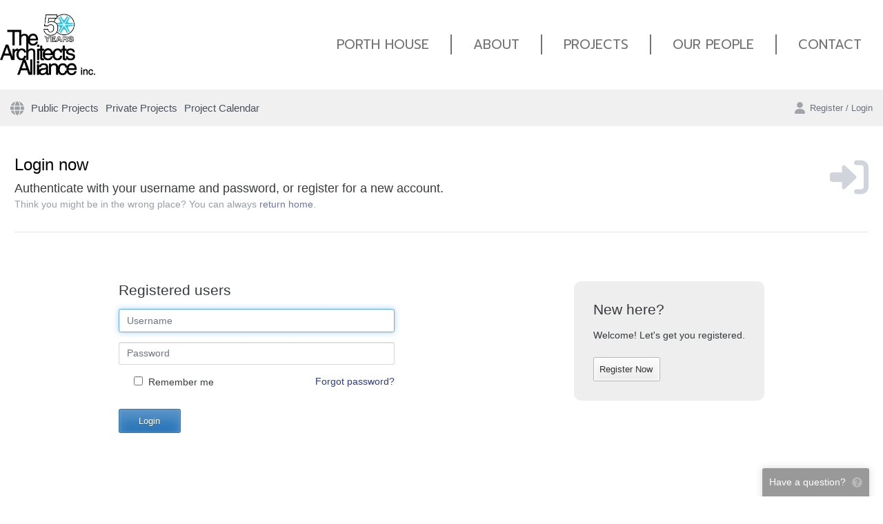

--- FILE ---
content_type: text/css
request_url: https://www.taaplanroom.com/assets/css/build.css?id=2dd2e5a77bf184708952
body_size: 12490
content:
.breadcrumbs{font-size:11px;color:#666}#vpName{padding-top:30px}#vpContactInfo{float:right;text-align:right;font-size:11px;margin:20px 20px 0 0}.sidebarBox{margin-bottom:15px}#sidebar .sidebarBox .fa{font-size:15px;opacity:.5}#sidebar .sidebarBox svg{opacity:.5;width:16px;height:16px}#loginContainer .input{margin-top:3px;width:100%}#loginContainer input[type=checkbox]{margin-right:2px}#loginContainer a{font-size:11px}#loginContainer .credentials tr td:first-child{padding-right:8px}#loginContainer .rememberGo{margin-top:5px;padding:0;display:flex;justify-content:space-between;align-items:center}#loginContainer label{margin:0;display:flex;gap:4px}#loginContainer .button,#loginContainer .swal-button--confirm{min-width:40px;height:28px;padding:0;display:flex;align-items:center;justify-content:center}.tblHeader2{color:#fff;border-bottom:1px solid #333;padding-top:4px;padding-bottom:4px;padding-left:10px;background-repeat:repeat-x;background-position:0 0}.tbl,.tbl2{font-size:13px;text-align:left}.tbl2{border-bottom:1px solid #cecece}.col1{font-weight:700;background-color:rgba(0,0,0,.06);border-left:1px solid rgba(0,0,0,.02);padding:4px 8px}.col2,.col3{padding:3px 8px}.col2,.col2Corner,.col3{background-color:rgba(0,0,0,.06);border-right:1px solid #cecece}.col2Corner{padding-left:5px;border-bottom:1px solid #cecece;height:5px}.col3{padding:0}.col1Corner{font-weight:700;background-color:rgba(0,0,0,.02);padding-top:3px;padding-bottom:3px;padding-left:5px;border-left:1px solid rgba(0,0,0,.02);border-bottom:1px solid #cecece}.menuItem a,.menuItem a:link,.menuItem a:visited{font-size:1rem;font-weight:700;color:#000;text-decoration:none;display:block;padding:4px 4px 5px;margin:0 7px}.textDefault{font-size:13px}.textSmall{font-size:12px}.instr{font-size:16px}.tabs{border-bottom:1px solid rgba(0,0,0,.13);padding-left:5px;margin:1.5rem 0;display:flex}.tabs .tab,.tabs li{list-style-type:none}.tabs .tab svg{width:14px;height:17px}.tabs .tab a,.tabs li a{text-decoration:none;padding:0 12px;color:#666;background-image:linear-gradient(rgba(0,0,0,.05),rgba(0,0,0,.08));line-height:1.2;min-height:50px;align-items:center;justify-content:center;display:flex;margin:0 2px -1px;border-top:4px solid #fff}.tabs .tab a:hover,.tabs li a:hover{color:#333;background-image:linear-gradient(rgba(0,0,0,.06),rgba(0,0,0,.13))}.tabs .active a,.tabs .selected a{border-top:1px solid rgba(0,0,0,.13);border-color:#666 rgba(0,0,0,.13) #fff;border-style:solid;border-width:4px 1px 1px}.tabs .active a,.tabs .active a:hover,.tabs .selected a,.tabs .selected a:hover{color:#000;background-image:linear-gradient(rgba(0,0,0,.06),transparent)}.tabs .private-tabs a{background-image:linear-gradient(rgba(150,0,0,.06),rgba(150,0,0,.14))}.tabs .private-tabs a:hover{background-image:linear-gradient(rgba(150,0,0,.08),rgba(150,0,0,.2))}.tabs .private-tabs .selected a{border-top:4px solid #d83d3d;background-image:linear-gradient(rgba(150,0,0,.06),transparent)}.tabs a.highlight-blue{background-image:linear-gradient(rgba(0,67,150,.06),rgba(0,51,115,.2))}.tabs a.highlight-blue:hover{background-image:linear-gradient(rgba(0,67,150,.08),rgba(0,51,115,.28))}.tabs .active a.highlight-blue,.tabs .selected a.highlight-blue{border-top:4px solid #004396;background-image:linear-gradient(rgba(0,67,150,.06),transparent)}.tabs .number{display:block;font-weight:700;font-size:22px;color:#666;opacity:.4;line-height:1.2}.job-description,.project-description{font-size:16px;color:#666;margin-top:-5px}.tblHeader,.tblHeaderRow td,.tblHeaderRow th{font-size:14px;font-weight:400;color:#fff;padding-top:3px;padding-bottom:3px;padding-left:5px;background-repeat:repeat-x}.tblHeader a,.tblHeader a:link,.tblHeader a:visited{color:#fff;text-decoration:none}.sectionHeader .clickExpand{display:none}.noFiles{font-weight:700;color:red;margin-top:10px}.tblHeaderOver{background-color:#000!important;cursor:pointer}.row1{padding-top:3px;padding-bottom:3px;padding-left:5px;min-height:22px}.row1,table.striped tbody tr td{background-color:rgba(0,0,0,.02)}#jobs .row1,#jobs .row2{border-bottom:1px solid #d5d5d5;border-top:1px solid #fff;padding-top:1px;padding-bottom:1px}.row1Right{background-color:rgba(0,0,0,.02);padding-left:3px;border-right:1px solid #cecece}.row1Right,.row2{padding-top:3px;padding-bottom:3px}.row2{padding-left:5px;min-height:22px}.row2,table.striped tbody tr:nth-child(2n) td,table tbody tr.striped td{background-color:rgba(0,0,0,.06)}table.hover tbody tr:hover td{background-color:#e0e0e0;color:#000}table.table{width:100%}table.table tbody td{vertical-align:top;padding:5px 0 5px 5px}table.small{font-size:13px}table.files tbody tr td{padding:2px 0 2px 5px;height:32px}table.planholders tbody td{padding:8px 0 8px 5px}table.planholders tbody td strong,table.primebidders tbody td strong{display:block;font-weight:700}table.planholders svg{height:16px;width:16px}table tr.no-border td{border:none}table.activity tbody tr td{cursor:pointer;height:32px;vertical-align:middle}table.activity td svg{opacity:.4;width:14px;height:14px}table.activity tbody td:nth-child(4){white-space:nowrap}table.activity tbody td:nth-child(4) span{display:inline-block;min-width:32px;margin-right:5px}table.sortable thead td{cursor:pointer}table.sortable thead td.sorter-false{cursor:default}table.sortable thead td:focus{outline:0}.tablesorter-headerAsc .tablesorter-header-inner:after{content:"\F106";font-family:FontAwesome;margin-left:5px}.tablesorter-headerDesc .tablesorter-header-inner:after{content:"\F107";font-family:FontAwesome;margin-left:5px}.row2Right{background-color:rgba(0,0,0,.06);padding-top:3px;padding-bottom:3px;padding-left:3px;border-right:1px solid #cecece}.row1Bottom{background-color:rgba(0,0,0,.02)}.row1Bottom,.row2Bottom{padding-top:5px;padding-bottom:5px;padding-left:5px;border-bottom:1px solid #cecece}.row2Bottom{background-color:rgba(0,0,0,.06)}.row1BottomRight{background-color:rgba(0,0,0,.02)}.row1BottomRight,.row2BottomRight{padding-top:5px;padding-bottom:5px;padding-left:5px;border-bottom:1px solid #cecece;border-right:1px solid #cecece}.row2BottomRight{background-color:rgba(0,0,0,.06)}.rowOver,.rowOver td{background-color:#e0e0e0;color:#000;cursor:pointer}.noBold{font-weight:400}.tblSubHeader,table.activity-detail thead td,table.files thead td{font-size:12px;color:#fff;background-color:#999;padding-top:3px;padding-bottom:3px;padding-left:5px}.tblSubHeaderRight{font-size:12px;font-weight:700;color:#000;background-color:#b7b7cc;border-top:1px solid #e9e9ef;border-right:1px solid #babacf;border-bottom:1px solid #babacf;padding-top:3px;padding-bottom:3px;padding-left:3px}.frmTextField{border:1px solid #999;font-size:12px}.tblHeaderNoPad{font-size:12px;font-weight:700;color:#fff;border-top:1px solid #9c9cbd;border-bottom:1px solid #6b6b8c}.row1NoPad,.row1RightNoPad{background-color:rgba(0,0,0,.02)}.row1RightNoPad{border-right:1px solid #cecece}.tbl2{background-color:rgba(0,0,0,.02)}.png{behavior:url(/images/png.htc)}.monthCal{width:100%;margin-bottom:10px;font-size:12px}.monthCal thead{color:#fff}.monthCal thead td{width:14%;padding-top:3px;padding-bottom:3px;padding-left:3px;border-bottom:1px solid #6b6b8c;font-weight:700;background-repeat:repeat-x}.monthCal tbody tr{height:80px}.monthCal tbody td{border-right:1px solid #ccc;border-bottom:1px solid #ccc;background-color:rgba(0,0,0,.02)}.monthCal tbody td p{margin-top:3px;margin-bottom:0}.monthCal .nums{font-weight:700}.monthCal .firstCol{border-left:1px solid #ccc}.legend .bidName,.legend .prebidName,.monthCal .bidName,.monthCal .prebidName{font-size:11px;display:block;padding:2px;overflow:hidden;border-radius:5px}.monthCal .bidName a,.monthCal .prebidName a{color:#000;text-decoration:none}.legend .bidName,.monthCal .bidName{background-color:#cacaca}.legend .prebidName,.monthCal .prebidName{background-color:#e7e7e7}.monthCal .bid,.monthCal .preBid{font-size:11px;color:#333;display:none}.legend .bidName,.legend .prebidName{font-weight:700;float:left;padding:5px;margin-right:10px}.orderButton{font-size:12px;padding:0;height:22px;width:72px;text-align:left}.downloadGroup>span{margin-left:3px}.download-group,.order-group{display:flex;align-items:center}.download-group button,.order-group button{margin-right:5px}#showPrint,.print-only{display:none}.msg{text-align:center;color:#00f;font-weight:700;padding:5px;margin-bottom:10px;border:1px solid #00f}.sectionLine{margin:5px 0}.downloadSectionIfLogged{border:1px solid #cecece;padding:5px;background-color:#efefef}.statusnote{padding:10px;margin:10px 0;min-height:60px}.banner,.statusnote{border:1px solid #fc3;background-color:#ffedb7}.banner{padding:5px;margin:10px 0 0}.banner #response{display:none;margin-top:10px;width:100%;font-size:.9rem}.banner #bidNotes{width:350px;height:58px;margin-top:10px;padding:5px;font-size:13px;color:#999}.banner #response .mark{background-color:inherit}.banner #responseBtn{float:right}.banner label{cursor:pointer}.jquery-cb,.jquery-cbMaybe,.jquery-checkbox{display:inline;font-size:20px;line-height:20px;cursor:pointer}.jquery-cb .mark,.jquery-cbMaybe .mark,.jquery-checkbox .mark{display:inline}.jquery-cb img,.jquery-cbMaybe img,.jquery-checkbox img{vertical-align:middle;width:24px;height:29px}.jquery-checkbox img{background:transparent url(/aec/images/checkbox.png?2) no-repeat}.jquery-cb img{background:transparent url(/aec/images/checkbox2.png) no-repeat}.jquery-cbMaybe img{background:transparent url(/aec/images/checkbox3.png) no-repeat}.jquery-cb img,.jquery-cbMaybe img,.jquery-checkbox img{background-position:0 0}.jquery-cb-checked img,.jquery-cbMaybe-checked img,.jquery-checkbox-checked img{background-position:0 -29px}.message-box{padding:10px;border-radius:5px;box-shadow:0 2px 6px #999}.error-box{background-color:#f9e8e8;border:2px solid #ea1515}#progress{text-align:center;margin:0 0 15px;background-image:url(/aec/images/trail_bg.png)}#progress ul{margin:0;padding:0;list-style-type:none;background-image:url(/aec/images/trail_end.png);background-position:100% 0}#progress li,#progress ul{height:26px;background-repeat:no-repeat}#progress li{float:left;background-image:url(/aec/images/trail_left.png);padding-top:5px;font-size:12px;font-weight:700;color:#666}#progress .step{width:30%}#progress .start{background-image:url(/aec/images/trail_start.png);padding:0 10px}#progress .active{background-image:url(/aec/images/trail_left_active.png);color:#000}#progress .after{background-image:url(/aec/images/trail_left_after.png)}#progress .end{width:12px}#promos{display:flex;flex-wrap:wrap;justify-content:space-between;position:relative;overflow:hidden;padding-top:30px}#promos:before{content:"";position:absolute;z-index:1;width:86%;top:-10px;height:10px;left:7%;border-radius:100px/5px;box-shadow:0 0 13px rgba(0,0,0,.2)}#promos .box{border:1px solid rgba(0,0,0,.1);border-radius:7px;background-image:linear-gradient(hsla(0,0%,100%,.5),transparent 60%,rgba(0,0,0,.04));background-position:100% 100%;background-repeat:no-repeat;flex:1;font-size:11px;padding:10px 9px;line-height:18px;display:flex;flex-direction:column;min-width:230px;margin:0 5px 15px}#promos .inner{flex-grow:1}#promos .aec form,#promos .jobs form{display:flex;justify-content:space-between}#promos .jobs .project-key{flex-grow:1}#promos .aec form .button,#promos .aec form .swal-button--confirm,#promos .jobs form .button,#promos .jobs form .swal-button--confirm{min-width:40px;margin-left:3px}#promos .aec{background-image:url(/images/highlights/jobs.png)}#promos .sub{background-image:url(/images/highlights/sub.png)}#promos .upload{background-image:url(/images/highlights/upload.png)}#promos .globe{background-image:url(/images/highlights/globe.png)}#promos h3{font-size:15px}#promos h4{margin:0 0 10px;font-size:12px;font-weight:400;color:#666;line-height:inherit}#promos p{margin:0 0 5px}#promos ul{padding:0;margin:0;list-style-type:none}#promos ul li{background:transparent url(/images/bullet-gray.png) no-repeat 2px 7px;padding-left:15px}#promos .empty{margin-top:10px;font-size:14px;color:#666;line-height:20px}#promos .icons li{background-position:0 2px;padding-left:23px;margin-bottom:5px;color:#333}#promos .jobs .inner{display:flex;flex-direction:column}#promos .jobs .scroll{font-size:12px;flex-grow:1;overflow-y:auto;padding-right:5px;margin-top:10px;max-height:190px}#promos .jobs .job{line-height:16px;margin-bottom:7px}#promos .private{margin-top:5px}#promos .jobs form{margin:0}#bannerlinks{height:50px;background-image:url(/images/shadow-full.png);background-repeat:no-repeat;background-position:bottom;padding:0 10px}#bannerlinks div{margin-right:72px;float:left;padding:10px 0}#bannerlinks a{text-decoration:none;font-weight:700;font-size:13px}#bannerlinks .right{margin-right:0}#bannerlinks img{float:left;margin-right:5px}#ie-notice{display:none;border:1px solid #ccbd92;margin-bottom:15px;line-height:15px;padding:10px 10px 10px 65px;background:#ffedb7 url(/images/ico/i32/002.png) no-repeat 15px 10px;color:#000;text-decoration:none}#ie-notice p{margin:0}#ie-notice a{font-weight:700;color:#000}#ie-notice h3{margin-top:0;margin-bottom:5px}#content .fa-times,#queueSummary .fa-times{color:#ea4100;font-size:130%}#btnDashboard{margin-bottom:10px}.aec-button{float:right}.button,.swal-button--confirm{font-size:12px;border:1px solid #bbb;border-radius:.2em;background-color:#eee;padding:6px 8px;min-width:90px;box-shadow:0 0 2px rgba(0,0,0,.05),inset 0 14px 16px hsla(0,0%,100%,.75),inset 0 0 4px #fff;text-shadow:0 1px 0 #f0f0f0;color:#333;font-family:Helvetica Neue,Lucida Grande,sans-serif;-webkit-touch-callout:none;-webkit-user-select:none;-moz-user-select:none;-ms-user-select:none;user-select:none;transition:all .1s ease-in-out;white-space:nowrap}.button.center,.button.left,.center.swal-button--confirm,.left.swal-button--confirm{display:inline-flex;justify-content:center;gap:0 5px;align-items:center}.button.left,.left.swal-button--confirm{justify-content:flex-start}.button-form{font-size:14px;height:30px}.button span,.swal-button--confirm span{gap:0 5px;display:flex;align-items:center}.button:enabled:hover,.swal-button--confirm:enabled:hover,a.button:hover,a.swal-button--confirm:hover{background-color:#ddd;box-shadow:0 0 2px #4d90fe,inset 0 12px 16px hsla(0,0%,100%,.75),inset 0 0 4px #eee;cursor:pointer;text-decoration:none}.button:enabled:focus,.swal-button--confirm:enabled:focus{border:1px solid #4d90fe;outline:none}.button:enabled:active,.swal-button--confirm:enabled:active{background-color:#fff}.button:disabled,.button:disabled:hover,.swal-button--confirm:disabled{opacity:.75;cursor:not-allowed;color:#aaa}.button.toggled,.button.toggled:hover,.toggled.swal-button--confirm{box-shadow:0 0 2px rgba(0,0,0,.2),inset 0 1px 5px rgba(0,0,0,.08);background-color:#ddd}.button.toggled:active,.toggled.swal-button--confirm:active{background-color:#bbb}.button.toggled>.off,.button>.on,.swal-button--confirm>.on,.toggled.swal-button--confirm>.off{display:none}.button.toggled>.on,.toggled.swal-button--confirm>.on{display:flex}.button.left,.left.swal-button--confirm{text-align:left}.button .fa,.swal-button--confirm .fa{width:14px;font-size:13px}.button svg,.swal-button--confirm svg{width:12px}.button .download,.swal-button--confirm .download{color:#f78803}.button .arrow-right,.swal-button--confirm .arrow-right{color:#2f9600}.button .xmark,.swal-button--confirm .xmark{color:#ea4100}.button .fa-unlock-alt,.button svg.unlock,.swal-button--confirm .fa-unlock-alt,.swal-button--confirm svg.unlock{color:#0b97c4}.button-large{font-size:13px;padding:7px 10px 7px 8px}.button-small{font-size:11px;padding:4px 7px}.button-dark,.button-primary{color:#fff;text-shadow:0 1px 0 #555;box-shadow:0 0 2px rgba(0,0,0,.1),inset 0 14px 16px hsla(0,0%,100%,.2),inset 0 0 4px hsla(0,0%,100%,.2)}.button-primary{background-color:#2e78ba;border-color:#2e78ba}.button-dark{background-color:#333;border-color:#000}.button-dark:enabled:hover,.button-primary:enabled:hover,a.button-primary:hover{color:#fff;text-decoration:none;box-shadow:0 0 4px #4d90fe,inset 0 14px 16px hsla(0,0%,100%,.2),inset 0 0 4px hsla(0,0%,100%,.2)}.button-primary:enabled:hover,a.button-primary:hover{background-color:#266198;color:#fff}.button-dark:enabled:hover{background-color:#444}.button-dark:enabled:active,.button-primary:enabled:active,a.button-primary:active{color:#fff}.button-primary:enabled:active,a.button-primary:active{background-color:#122d49}.button-dark:enabled:active{background-color:#222}.button-dark:enabled:focus,.button-primary:enabled:focus{border:1px solid #000;outline:none}.button-primary .fa{color:#fff}.button-primary:disabled,.button-primary:disabled:hover{opacity:.6;color:#aac9e4}.spinner{margin:auto;height:40px;width:40px;-webkit-animation:rotate .8s linear infinite;animation:rotate .8s linear infinite;border:8px solid #ccc;border-right-color:transparent;border-radius:50%}.spinner-text{font-size:18px;font-weight:500;line-height:1.1;margin:10px 0;color:#333}.noscroll{overflow:hidden}.featherlight{background:rgba(0,0,0,.8);cursor:default;z-index:1000}.featherlight .featherlight-content{width:800px;background-color:#eee!important;color:#333;border:5px solid #999!important;border-radius:5px;padding:0!important}.featherlight.viewer .featherlight-content{width:90%;height:90%;padding:0;background-color:#fff!important;border-radius:0;border:none}.featherlight.viewer .viewer-container{position:absolute;top:26px;bottom:0;left:0;right:0;overflow:hidden}.featherlight-close-icon{color:#fff!important;background:none!important;font-size:14px}.featherlight-content .title{text-align:center;font-size:14px;font-weight:700;line-height:1.75em;border:1px solid #fff;padding:0}.dqDialog{padding:10px}.lead{font-size:125%}.card{border-radius:5px;align-items:flex-start}.card.icon{flex-direction:row}.card.icon>i,.card.icon>svg{font-size:48px;opacity:.2;margin:15px 0 0 15px;width:48px;text-align:center}.card.icon>svg{width:40px;margin:15px 5px 5px 15px}.card>.content{padding:15px}.card>.content>h2{margin-top:0}.sectionHeader td{padding:4px 0 5px 7px}.alert{border-radius:1px}form .alert{padding:7px 11px}.alert-danger{background-color:#ffe6e6;border-color:#c00;color:#363636}.alert-danger i{color:#c00}div.print{float:right;margin-bottom:10px}.modal-inner{padding:10px}.modal-inner h2,.modal-inner h3{margin:5px 0;font-weight:400}.modal-inner .table-wrapper{border:1px solid #666;max-height:300px;overflow-x:hidden;overflow-y:auto;margin-top:10px;background-color:#fff;clear:both}.hidden{display:none}.viewer-loading{text-align:center;margin:120px auto auto}.thumbContainer{background-image:url(/images/loading.gif);background-repeat:no-repeat;background-position:10px 10px;min-width:100px;min-height:100px;border:1px solid grey;font-family:arial;font-size:12px;background-color:#fff;position:absolute;display:none}.control-group{clear:left}.badge-secondary{color:#fff;background-color:#6c757d}@media print{@page{size:8.5in 11in;margin:.5in}#btnDashboard,#header,#sidebar,.aec-button,.bottomBar,.footer-wrapper,.header-wrapper,.mobile-header,.mobile-subheader,.print-hide,.tabs{display:none!important}.main,body{display:block!important;min-width:auto!important;border:none;color:#000}#container,body,html{background-color:#fff!important;background-image:none!important;border:none!important}#container,#content,#mainTable,.monthCal{width:100%!important;padding:0}.legend .bidName,.legend .prebidName,.monthCal .bidName,.monthCal .prebidName{background-color:#fff;color:#000}.legend .bidName,.monthCal .bid,.monthCal .bidName{font-weight:700}.legend .prebidName,.monthCal .preBid,.monthCal .prebidName{font-weight:400;font-style:italic}.monthCal .bid,.monthCal .preBid{color:#333;display:inline}.monthCal .bid a,.monthCal .bidName a,.monthCal .prebidName a{color:#000}.monthCal .bidName a:visited,.monthCal .prebidName a:visited{color:#000;text-decoration:none}.print-only{display:block}h2.print-only{margin:25px 0}.tblHeader,.tblHeaderRow td,.tblHeaderRow th{color:#000!important;background-color:#fff!important}.tablesorter-header-inner:after{content:""!important}.modal-inner .table-wrapper{max-height:inherit;border:0;overflow-y:auto}}@-webkit-keyframes rotate{0%{transform:rotate(0deg)}to{transform:rotate(1turn)}}@keyframes rotate{0%{transform:rotate(0deg)}to{transform:rotate(1turn)}}#sidebar .tblHeader2{background-color:transparent;color:#818a91;padding:5px 0;font-size:1rem;font-weight:400}.sidebarBox table,.sidebarBox td,.sidebarBox th,.sidebarBox tr{border:none}.sidebarBox .col2{padding-bottom:10px}.sidebarBox img{display:none}#menuContainer table,#menuContainer td,#menuContainer tr{background-color:transparent}#loginContainer .tblHeader2,.sidebarBox th{border-bottom:1px solid rgba(0,0,0,.1)}#checkoutForm table input[type=text],#checkoutForm table select{font-size:1rem!important;min-width:200px}.bidCatsTbl div{padding:5px}.page-public-jobs #filter input,.page-public-jobs #filter select{font-size:1rem!important;width:auto!important}.page-private-jobs #jobs .row1,.page-public-jobs #jobs .row1{padding:10px 0 10px 5px;background-color:transparent}.page-private-jobs .rowOver td,.page-public-jobs .rowOver td{background-color:#eee}.page-account .jqmWindow{width:650px!important}.download-wrapper.is-empty,.download-wrapper.is-empty .bubble,.order-wrapper.is-empty,.order-wrapper.is-empty .bubble{display:none!important}.page-project.project-allows-downloading .download-wrapper.is-empty,.page-project.project-allows-ordering .order-wrapper.is-empty,.page-supplies .order-wrapper.is-empty{display:inherit!important}body.is-guest .download-wrapper{display:none!important}#promos .jobs .project-key{width:80%;font-size:.9rem}#promos .jobs .button,#promos .jobs .swal-button--confirm{min-width:17%;font-size:.9rem}.badge{font-size:80%}html.old-ie #browser-notice{display:block!important}html.old-ie{margin-top:45px}#browser-notice a{color:red}@media (max-width:768px){body.mobile-clean{background:#fff}body.mobile-clean .header-main-wrapper{box-shadow:none;display:block}body.mobile-clean .main{border:none}body.mobile-clean .container{width:100%!important}body.mobile-clean .main__content{min-height:auto}body.mobile-clean .row{padding:0 30px}body.mobile-clean .copyright,body.mobile-clean .fa-sign-in,body.mobile-clean .footer-wrapper,body.mobile-clean .header-wrapper,body.mobile-clean .register,body.mobile-clean .sidebar,body.mobile-clean .subheading{display:none}body.mobile-clean .row>div:first-child{border:none;padding:0}}body,html{font-size:14px}body{padding:0;margin:0;position:relative;min-height:100%;display:flex;flex-direction:column;color:#373a3c;background-color:var(--body-bg-color,#eee)}h1{margin-top:0;font-size:1.7rem;color:#000;font-weight:400}h1,h2{line-height:1.1}h2{font-size:1.5rem}h3{font-size:1.3rem}h4{font-size:1.1rem}table{font-size:.9rem}th{text-align:left;font-weight:400}[v-cloak]{display:none}.t-primary-bgcolor{background-color:#333;background-color:var(--primary-color,#333)}.container{max-width:100%;width:var(--container,980px);margin:auto;position:relative}.wrapper{flex:1 0 auto;text-align:center}.header-main-wrapper{text-align:left}.header-wrapper{background-color:var(--header-wrapper-bg-color)}.header{background-color:var(--header-bg-color);padding-left:var(--header-gutter,var(--side-gutter,var(--gutter,0)));padding-right:var(--header-gutter,var(--side-gutter,var(--gutter,0)));width:var(--header-width,var(--container,980px))}.header__contact{position:absolute;top:20px;right:20px;text-align:right;font-size:15px;line-height:22px}.main{padding:var(--top-gutter,var(--gutter,1.5rem)) var(--side-gutter,var(--gutter,1.5rem)) var(--bottom-gutter,var(--gutter,1.5rem));background-color:#fff;display:flex;flex-wrap:wrap}.main__content{order:1;flex:1;min-height:500px;min-width:300px;position:relative}.sidebar{width:185px;flex-shrink:0;margin-right:var(--inner-gutter,var(--gutter,1.5rem))}.sidebar .sticky{position:-webkit-sticky;position:sticky;top:10px}.footer-wrapper{margin-top:40px}.copyright{bottom:15px;left:0;right:0;text-align:center;width:100%;font-size:.85rem;order:3;margin-top:30px}.copyright,.copyright a{color:#999}.empty-message{font-size:1.2rem;font-weight:400;opacity:.6;padding:20px 0;text-align:center;border:1px dotted #d3d3d3;position:relative;margin:20px 0}.project__buttons{margin:1.8rem 0}.price-description{font-weight:700;font-size:.9em;opacity:.7}.button-gradient{box-shadow:0 0 2px rgba(0,0,0,.05),inset 0 14px 16px hsla(0,0%,100%,.75),inset 0 0 4px #fff}.navbar{color:var(--nav-link-color,rgba(31,41,55,.8));background-color:var(--nav-bg-color,#fff);border-radius:var(--nav-border-radius,0);z-index:100;font-family:var(--nav-font-family,inherit);padding:0;transition-property:all;transition-timing-function:cubic-bezier(.4,0,.2,1);transition-duration:.25s}.navbar.sticky{position:-webkit-sticky;position:sticky;top:0}.navbar .inner{flex-grow:1;display:flex;justify-content:space-between;align-items:center;padding:var(--nav-padding,10px)}.navbar .navbar__menu{display:flex;-moz-column-gap:10px;column-gap:10px}.navbar .navbar__menu .menu-item{display:flex;align-items:center;position:relative;font-size:1.1rem}.navbar .navbar__menu a{color:inherit;padding:5px;display:flex;align-items:center;font-family:var(--nav-link-font-family,inherit);font-weight:var(--nav-link-font-weight,normal)}.navbar .navbar__menu a.icon-only i{font-size:130%;opacity:.5;min-width:20px}.navbar .navbar__menu a.icon-only svg{height:20px;width:20px;opacity:.5}.navbar .navbar__menu a:hover{text-decoration:none;color:var(--nav-link-hover-color,#000);opacity:1}.navbar .navbar__menu .dropdown-item{padding:7px 25px 7px 15px;font-size:1.05rem;display:block;line-height:1.3;color:#212529}.navbar .navbar__menu .dropdown-item:hover{color:#212529}.navbar .navbar__menu .dropdown-item .description{color:rgba(31,41,55,.5);font-size:.9rem}.navbar.stuck{background-color:var(--nav-stuck-bg-color,var(--nav-bg-color,#fff))}.navbar.tight{padding:0}.navbar.tight-x{padding-left:0;padding-right:0}.navbar.invert,.navbar.stuck.stuck-invert{background-color:var(--nav-bg-color,#000);color:var(--nav-link-color,hsla(0,0%,100%,.9))}.navbar.invert.stuck,.navbar.stuck.stuck-invert.stuck{background-color:var(--nav-stuck-bg-color,var(--nav-bg-color,#000))}.navbar.invert .menu-item>a:hover,.navbar.stuck.stuck-invert .menu-item>a:hover{color:var(--nav-link-hover-color,#fff)}.navbar.uppercase .menu-item{text-transform:uppercase}.navbar.rounded{border-radius:var(--nav-border-radius,5px)}.navbar.light{background-color:var(--nav-bg-color,#f0f0f0)}.navbar.space{margin-bottom:var(--inner-gutter,var(--gutter,1.5rem))}.navbar.stuck.stuck-underline,.navbar.underline{border-bottom:1px solid var(--nav-border-color,rgba(0,0,0,.13))}.navbar.shadow{box-shadow:0 0 0 0 transparent,0 0 0 0 transparent,0 4px 6px -1px rgba(0,0,0,.1),0 2px 4px -1px rgba(0,0,0,.06)!important}.navbar.stuck.stuck-shadow{box-shadow:0 0 0 0 transparent,0 0 0 0 transparent,0 4px 6px -1px rgba(0,0,0,.1),0 2px 4px -1px rgba(0,0,0,.06)}.navbar.expand,.navbar.wide{width:100%}.navbar-popover{z-index:1000}.navbar-popover .popover-body div{font-size:14px;font-weight:500}.navbar-popover .popover-body a{display:block;padding:4px;text-align:center;margin-top:5px;border:1px solid #eee;border-radius:5px}.navbar-popover .popover-body a:hover{text-decoration:none;background-color:#eee}.navbar__actions{display:flex;align-items:center;-moz-column-gap:10px;column-gap:10px;font-size:95%}.navbar__actions>div{opacity:.8;padding:5px;display:flex;align-items:center;position:relative}.navbar__actions>div:hover{cursor:pointer;opacity:1}.navbar__actions>div.is-active,.navbar__actions>div.is-active i,.navbar__actions>div.is-active svg{opacity:1}.navbar__actions>div a{color:inherit;display:flex;align-items:center;position:relative}.navbar__actions>div a:hover{text-decoration:none}.navbar__actions>div i{margin-right:7px;font-size:130%;opacity:.6;min-width:16px;display:flex;justify-content:center}.navbar__actions>div svg{height:17px;margin-right:7px;opacity:.6}.navbar__actions>div .bubble{position:absolute;color:#fff;font-size:10px;background-color:red;min-width:15px;height:15px;padding:0 2px;border-radius:10px;display:flex;justify-content:center;align-items:center;margin-left:8px;margin-top:17px;z-index:1}.navbar__actions .dropdown-item{padding:5px 15px}.page-checkout .download-wrapper,.page-order .download-wrapper{display:none!important}.alert-icon{display:flex}.alert-icon>.fa{font-size:1.5rem;margin:.25rem 1rem 0 0}.alert-icon>svg{width:25px;margin:.25rem 1rem 0 0}.button-price__label{margin:3px}#feedback-container{position:fixed;z-index:100000;right:20px;bottom:-370px;font-family:Arial,sans-serif;transition:width .2s,bottom .6s;border-radius:3px 3px 0 0;box-shadow:0 0 10px 2px rgba(0,0,0,.1);box-sizing:border-box}#feedback-container svg{width:15px;height:15px}#feedback-container *{box-sizing:border-box}#feedback-header{background-color:#333;color:#fff;opacity:.5;padding:10px;border-radius:3px 3px 0 0;cursor:pointer;white-space:nowrap}#feedback-header:hover{opacity:1}#feedback-header i{font-size:16px;opacity:.3;margin-top:-2px;margin-left:5px}#feedback-header i.fa-xmark{display:none;float:right}#feedback-header{display:flex;justify-content:space-between;align-items:center}#feedback-header .close{display:none;color:#fff;text-shadow:none}#feedback-header .question{opacity:.3}#feedback-body{height:370px;background-color:#fff}#feedback-body .inner{display:none;padding:15px}#feedback-body p{font-size:13px;margin:0 0 20px;line-height:17px}#feedback-body .input-wrap{margin:0 0 13px;position:relative}#feedback-body .input-wrap label{position:absolute;top:-7px;left:5px;font-size:11px;color:#666;background-color:#fff;display:inline-block;z-index:3;padding:0 5px}#feedback-body input,#feedback-body textarea{font-size:12px;padding:7px;border:1px solid #ccc;border-radius:3px;width:100%;z-index:2;outline:none}#feedback-body textarea{height:100px;resize:none;font-family:Arial,sans-serif}#feedback-body input:focus,#feedback-body textarea:focus{box-shadow:inset 0 2px 4px -1px #ddd;border-color:#aaa}#feedback-container.expanded{bottom:0;width:280px!important}#feedback-container.expanded #feedback-header{opacity:1}#feedback-container.expanded #feedback-header:hover{opacity:.8}#feedback-container.expanded #feedback-header .close{display:block}#feedback-container.expanded #feedback-header .question{display:none}#feedback-container.expanded #feedback-body .inner{display:block}#feedback-body .input-wrap.error label{color:red}#feedback-body .input-wrap.error input,#feedback-body .input-wrap.error textarea{border-color:red}#feedback-container .feedback-status{display:none;text-align:center;font-size:16px;padding-top:30px}#feedback-container.send-error #feedback-send-error,#feedback-container.sending #feedback-sending,#feedback-container.sent #feedback-sent{display:block}#feedback-container.send-error #feedback-body .inner,#feedback-container.sending #feedback-body .inner,#feedback-container.sent #feedback-body .inner{display:none}.featherlight .title{border:none}.listview{margin:0 .75rem}.listview .row{margin:0 -.75rem}.listview .col{padding:0}.listview .listview__footer,.listview .listview__header{font-size:.85rem;margin:10px -.75rem}.listview .listview__footer .row,.listview .listview__header .row{padding:.5rem}.listview .listview__footer .links,.listview .listview__header .links{display:flex;flex-wrap:wrap;align-items:center}.listview .listview__footer .links>*,.listview .listview__header .links>*{margin:5px}.listview .listview__footer .links .link,.listview .listview__header .links .link{display:inline-flex;align-items:center}.listview .listview__footer .links .link .label,.listview .listview__header .links .link .label{margin-right:3px}.listview .listview__footer svg,.listview .listview__header svg{margin-right:3px;width:12px}.listview .listview__body .row{border-bottom:1px solid rgba(0,0,0,.09);padding:1rem .5rem}.listview .listview__body .row:first-child{border-top:1px solid rgba(0,0,0,.09)}.listview--selectable .listview__body .row:hover{background-color:rgba(0,0,0,.06);cursor:pointer;text-decoration:none}.modal-dialog .modal-content{background-color:transparent}.modal-dialog .close{position:absolute;right:15px;top:10px;color:#fff;text-shadow:none}.modal-dialog .modal-header{background-color:#565b63;color:#c2c6c9;display:flex;justify-content:center;align-items:center;flex-shrink:0;padding:0;border-top-left-radius:.3rem;border-top-right-radius:.3rem;border-bottom:none;min-height:44px}.modal-dialog .modal-body{background-color:#fff}.modal-dialog .modal-body.without-footer,.modal-dialog .modal-footer{border-bottom-left-radius:.3rem;border-bottom-right-radius:.3rem}.modal-dialog .modal-footer{background-color:#f7f8fb;justify-content:space-between;flex-shrink:0;color:#798496}.modal-dialog .modal-footer a.cancel{color:#4a4a4a;font-size:.9rem}.input-number{display:flex;justify-content:space-between;border:1px solid #dee2e6;border-radius:3px;overflow:hidden;width:85px}.input-number div{padding:2px .5rem;display:flex;justify-content:center;align-items:center;background-color:#dee2e6;opacity:.5;font-size:110%;-webkit-user-select:none;-moz-user-select:none;-ms-user-select:none;user-select:none}.input-number div:hover{cursor:pointer;opacity:1}.input-number input{border:none;-moz-appearance:textfield;text-align:center;width:35px;font-size:90%}.input-number input::-webkit-inner-spin-button,.input-number input::-webkit-outer-spin-button{-webkit-appearance:none;margin:0}.dropdown-menu{box-shadow:0 0 0 0 transparent,0 0 0 0 transparent,0 10px 15px -3px rgba(0,0,0,.1),0 4px 6px -2px rgba(0,0,0,.05);border:1px solid rgba(0,0,0,.08)}.btn-group.open .button,.btn-group.open .swal-button--confirm{background-color:#fff}.dropdown-item{font-size:.95rem;padding:3px 1.2rem 3px 2rem;width:auto;cursor:pointer}.dropdown-item.icon{padding-left:1rem;display:flex;align-items:center;gap:7px}.dropdown-item.icon svg{color:#959a9d;width:12px}.dropdown-item.selected:before{content:"\2713";font-weight:700;position:absolute;left:10px;color:#b4b9bd}.dropdown-item.selected.sort-asc:before{font-family:FontAwesome;content:"\F0D8";position:absolute;left:10px;color:#b4b9bd}.dropdown-item.selected.sort-desc:before{font-family:FontAwesome;content:"\F0D7";position:absolute;left:10px;color:#b4b9bd}.dropdown-item:active{background-color:#6b7280}.dropdown-item.disabled{cursor:default}.dropdown-toggle{cursor:pointer}input[type=checkbox]{margin:3px 4px}.input{font-size:1rem;padding:.5rem .75rem;border-radius:.2rem;border:1px solid rgba(0,0,0,.15);box-shadow:inset 0 1px 2px rgba(10,10,0,.1);line-height:1.25}.input:hover{border-color:#7dc3e8}.input:focus{border-color:#66afe9;outline:0;box-shadow:inset 0 1px 1px rgba(0,0,0,.075),0 0 8px rgba(102,175,233,.6)}select.input{height:calc(2.6rem - 3px)}.input--small{font-size:.9rem;padding:.3rem .5rem}.has-error .input,.has-error input,.has-error input:hover,.has-error select,.has-error select:hover,.input:invalid,.is-error{border:1px solid red}.form-group.required label{font-weight:700}.itb-response .response-missing{display:none}.itb-response h3{font-size:1.1rem;font-weight:700}.itb-response .form-check-inline,.itb-response .form-check-label{padding-left:0}.itb-response .form-check-input{margin-right:.25rem}.itb-response input[type=radio]{border:0;clip:rect(0 0 0 0);height:1px;margin:-1px;overflow:hidden;padding:0;position:absolute;width:1px}.itb-response input[type=radio]+label:before{font-family:FontAwesome;display:inline-block;content:"\F1DB";letter-spacing:10px;font-size:1.2em;color:#535353;width:1em}.itb-response input[type=radio]:checked+label:before{font-size:1.2em;letter-spacing:5px}.itb-response input#responseYes:checked+label:before{color:green;content:"\F058"}.itb-response input#responseNo:checked+label:before{color:red;content:"\F057"}.itb-response input#responseMaybe:checked+label:before{color:#00f;content:"\F059"}.itb-response .responded{display:flex}.itb-response .responded span{padding:3px 0;flex-grow:1}.itb-response .response_1{color:green;font-weight:700}.itb-response .response_0{color:red;font-weight:700}.itb-response .response_2{color:#00f;font-weight:700}.sidebar__nav{display:flex;flex-direction:column}.sidebar__nav a{padding:3px 0;color:#000}.sidebar__nav a:hover{color:#666;text-decoration:none}.pagination--simple{margin:0;padding:0;font-size:1rem;align-items:center}.pagination--simple .disabled{color:#818a91;opacity:.7}.pagination--simple .label{margin:0 10px;color:#818a91}.pagination--simple .fa{font-weight:700}.pagination--simple svg{height:14px;width:14px}.project-details .items{display:flex;gap:15px;flex-wrap:wrap}.project-details .items .item{flex:1;display:flex;gap:15px;margin:15px 0;min-width:300px}.project-details .items .item .icon{width:25px;text-align:center;flex-shrink:0;opacity:.3}.project-details .items .item .details{flex:1;overflow:hidden}.project-details .items .item .details .email{width:100%;overflow:hidden;text-overflow:ellipsis}.project-details .items .item h3{margin:0 0 7px;font-weight:400}.project-details .items .item h4{margin:0 0 5px}.project-details .items .item p{margin:0}.project-details .items .item.status strong{display:inline-block;width:95px;color:#666}.project-details .notes{clear:both}.project-details .notes section{display:flex;border-top:5px solid rgba(0,0,0,.05);padding-top:25px;margin-top:10px}.project-details .notes section .icon{width:25px;text-align:center;margin-right:15px;flex-shrink:0;opacity:.3}.project-details .notes section ul{padding-left:14px}.project-details .notes section ol,.project-details .notes section ul{padding-left:30px}.project-details .notes section ol p,.project-details .notes section ul p{margin:0}.section{margin:1.2rem 0}.section__heading{padding:4px 10px;color:#fff;display:flex;align-items:center;gap:0 7px}.section__heading:hover{cursor:pointer;background-color:#000}.section__heading svg{width:14px}.section--open .section__heading .closed,.section__heading .open{display:none}.section--open .section__heading .open{display:inline-block}.section .viewer svg{color:#000}.section__content{display:none;margin:1rem 0}.section--open .section__content{display:block}.section__notes{padding:1rem;margin:1.2rem 0;background-color:#fcf8e3;border:1px solid #faf2cc}.section__buttons{margin:1rem 0}.slideshow{clear:both;font-size:1rem}body.mobile-nav-open .slideshow{display:none}.slideshow h1{font-size:1.7em;color:#fff;border:none;font-weight:400;line-height:35px}.slideshow h2{font-size:1.3em}.slideshow p{font-size:1.2em;font-weight:300}.slideshow--nivo img{display:none}.slideshow--static img{width:100%}.slideshow__links{padding:10px 0;display:flex;justify-content:space-around}.slideshow__links a{text-decoration:none;font-weight:700;font-size:13px}.slideshow__links img{vertical-align:sub;margin-right:5px;display:inline}.slideshow a:hover{text-decoration:none}.swal-modal{border-radius:.3rem}.swal-text{line-height:1.5;text-align:center}.swal-button--confirm{font-weight:400;color:#fff;text-shadow:0 1px 0 #555;box-shadow:0 0 2px rgba(0,0,0,.1),inset 0 14px 16px hsla(0,0%,100%,.2),inset 0 0 4px hsla(0,0%,100%,.2);background-color:#2e78ba;border-color:#2e78ba}.swal-button--confirm:enabled:hover{color:#fff;box-shadow:0 0 4px #4d90fe,inset 0 14px 16px hsla(0,0%,100%,.2),inset 0 0 4px hsla(0,0%,100%,.2);background-color:#266198}.swal-button--confirm:enabled:focus{border:1px solid #000;outline:none;text-shadow:0 1px 0 #555;box-shadow:0 0 2px rgba(0,0,0,.1),inset 0 14px 16px hsla(0,0%,100%,.2),inset 0 0 4px hsla(0,0%,100%,.2)}.swal-button--confirm:enabled:active{background-color:#122d49}.swal-button--cancel{background:none;padding:0;font-weight:400;color:#4a4a4a;margin-right:10px}.swal-button--cancel:not([disabled]):hover{background-color:transparent;text-decoration:underline}.table td,.table th{padding:.5rem 0 .5rem .5rem}.modal.wizard{overflow-y:hidden}.modal.wizard .modal-dialog{max-width:600px;font-size:1rem}.modal.wizard .modal-content-wrapper{display:flex;flex-direction:row}.modal.wizard .modal-content{max-height:90vh;background-color:transparent;width:100%}.modal.wizard .close{position:absolute;right:15px;top:10px;color:#fff;text-shadow:none;z-index:10}.modal.wizard .modal-header{background-color:#565b63;color:#c2c6c9;display:flex;justify-content:center;flex-shrink:0;padding:0;border-top-left-radius:.3rem;border-top-right-radius:.3rem;border-bottom:none;min-height:44px}.modal.wizard .modal-header h4{margin-top:.5rem}.modal.wizard .modal-header div{text-align:center;padding:1.5rem 1rem;z-index:1;position:relative}.modal.wizard .modal-header div:before{content:"";width:100%;position:absolute;border-bottom:1px solid #31343b;left:0;top:28px;z-index:-1}.modal.wizard .modal-header div:first-child:before{width:50%;left:50%}.modal.wizard .modal-header div:last-child:before{width:50%;right:50%}.modal.wizard .modal-header .dot{margin-bottom:10px;display:flex;justify-content:center}.modal.wizard .modal-header svg{color:#31343b;width:14px;height:14px;display:block}.modal.wizard .modal-header .active{color:#fff;font-weight:700}.modal.wizard .modal-header .active svg{color:#fff}.modal.wizard .modal-header .complete svg{content:"\F058";color:#c2c6c9}.modal.wizard .modal-body{flex-grow:1;flex-shrink:1;overflow:auto;min-height:250px;text-align:left;background-color:#fff;padding:15px}.modal.wizard .modal-footer{flex-shrink:0;background-color:#f7f8fb;border-bottom-left-radius:.3rem;border-bottom-right-radius:.3rem;justify-content:space-between;color:#798496}.modal.wizard .modal-footer .cancel{color:#4a4a4a;margin-right:10px;font-size:.9rem}@media (max-width:768px){.modal.wizard .modal-dialog{max-width:100%}}body.page-bidding h2{font-weight:400}body.page-bidding .step{display:flex;margin-top:20px;padding:10px 0;color:#6b7280}body.page-bidding .step .number{color:#fff;background-color:#27a9ff;font-size:1rem;font-weight:700;border-radius:50%;width:25px;height:25px;flex-shrink:0;display:flex;justify-content:center;align-items:center;margin-right:10px}body.page-bidding .step h2{color:#000}body.page-bidding .field-bid-categories{display:flex;flex-direction:column}body.page-bidding .sidebar .download-wrapper,body.page-bidding .sidebar .order-wrapper{display:none}body.page-bidding .profiles{margin:0 -10px 30px;display:flex;flex-wrap:wrap}body.page-bidding .profile{margin:10px;border:2px solid rgba(0,0,0,.06);padding:1rem;text-align:center;flex:1;display:flex}body.page-bidding .profile .avatar{width:70px;padding:1rem;display:flex}body.page-bidding .profile .avatar i{color:#d8d8d8;font-size:3rem}body.page-bidding .profile h4{margin-bottom:10px}body.page-bidding .profile .company{margin:-10px 0 10px;opacity:.7}body.page-bidding .profile .address{margin-bottom:10px}body.page-bidding .profile .details{text-align:left;display:inline-block}body.page-bidding .profile .details>div{display:flex}body.page-bidding .profile .details svg{width:16px;height:17px;opacity:.3;margin-top:4px;margin-right:5px}body.page-bidding table.table.hover tbody td{cursor:pointer}body.page-bidding table.table td i.fa-file{opacity:.4}body.page-bidding .notice{font-weight:700}body.page-bidding .notice i{font-size:2rem;color:#27a9ff;vertical-align:middle;margin-right:3px}body.aec .main{display:block}.page-order-cart table.table th{font-weight:700;color:#9ba2ab;border-top:none;border-bottom:2px solid #dee2e6}.page-order-cart table.table td{padding:.5rem 0 .5rem .5rem;vertical-align:middle;height:50px;border-top:none;border-bottom:1px solid #dee2e6}.page-order-cart table.table .details{color:#818a91;font-size:.8rem;text-transform:uppercase}.page-order-cart table.table .remove{width:10px;opacity:.3;margin-right:5px}.page-order-cart table.table .remove:hover{cursor:pointer;opacity:1;color:red}.page-checkout .aec-button,.page-order-cart .aec-button{display:none!important}.page-checkout.nav-left .sidebar{display:none}.page-checkout .checkout-steps{justify-content:space-evenly;border:1px solid rgba(0,0,0,.13);border-radius:5px;margin:1.75rem 0 2.5rem}.page-checkout .checkout-steps .step{display:flex;flex:1 1 0%;position:relative}.page-checkout .checkout-steps .step a{display:flex;align-items:center;width:100%;padding:12px 20px;font-weight:500}.page-checkout .checkout-steps .step a:hover{text-decoration:none}.page-checkout .checkout-steps .step .number{height:35px;width:35px;display:flex;justify-content:center;align-items:center;border:2px solid #d1d5db;border-radius:100%;margin-right:13px}.page-checkout .checkout-steps .step .arrow{width:15px}.page-checkout .checkout-steps .step svg{width:100%;height:100%;color:rgba(0,0,0,.13)}.page-checkout .checkout-steps .step.incomplete a{color:#6b7280}.page-checkout .checkout-steps .step.current a{color:var(--primary-color,#333)}.page-checkout .checkout-steps .step.current .number{color:var(--primary-color,#333);border-color:var(--primary-color,#333)}.page-checkout .checkout-steps .step.complete{color:#333}body.page-login .heading{border-bottom:1px solid rgba(0,0,0,.1);padding-bottom:15px}body.page-login .main__content h2{margin-bottom:15px}body.page-login .main__content .row{margin:20px auto;justify-content:space-around;padding:1.5rem;align-items:flex-start}body.page-login .main__content .login{flex-grow:1;max-width:400px;margin:30px 0}body.page-login .main__content .register{background-color:#eee;padding:2rem;border-radius:10px;margin:30px 0}body.page-login .main__content h2 .fa{opacity:.3;font-size:2rem;float:left;margin-left:-35px;width:35px}body.page-login .main__content .alert{margin-top:1.5rem}body.page-login .main__content hr{margin:1.5rem 0}.page-projects .distance{display:flex}.page-projects .distance>*{margin-right:5px}.page-projects .distance .fa-map-marker{font-size:1.5rem;opacity:.6;padding-top:5px;margin-right:10px}.page-projects .filter__distance{display:flex}.page-projects .private-key{margin:2rem 0}.page-projects .private-key form{display:flex}.page-projects .private-key form>*{margin-right:5px}.page-projects .empty-message{padding-left:50px;opacity:1}.page-projects .empty-message:before{content:"\2315";transform:rotate(-90deg);position:absolute;left:15px;font-size:36px;top:5px}.page-projects .empty-message .reset{font-size:1rem;margin-top:1rem}.page-projects .pagination-wrapper{min-height:21px}.page-projects .save-view.active{font-weight:700}.page-projects .listview-wrapper{margin-top:2rem}.page-projects .listview__footer i,.page-projects .listview__header i{margin-top:4px}.page-projects .listview__footer svg,.page-projects .listview__header svg{height:14px;width:14px}.page-projects .listview__body .row{min-height:80px}.page-projects .listview__body .row svg{height:14px;width:14px}.page-projects .listview__body .row .name{font-size:1.1rem;font-weight:700}.page-projects .listview__body .row .name i{font-size:1rem}.page-projects .listview__body .row .name .number{font-weight:400;color:#666;font-size:90%}.page-projects .listview__body .row svg.favorite{color:#ffa000}.page-projects .listview__body .row svg.unlocked{color:#89db33}.page-projects .listview__body .row svg.locked{color:#ffa000}.page-projects .listview__body .row .description{color:#434b51;max-height:3rem;text-overflow:ellipsis;word-wrap:break-word;overflow:hidden;display:-webkit-box;-webkit-box-orient:vertical;-webkit-line-clamp:2}.page-projects .listview__body .row .details{color:#818a91;margin:.5rem 0;font-size:.8rem;text-transform:uppercase;display:flex;flex-wrap:wrap;gap:5px 10px}.page-projects .listview__body .row .details svg{color:#818a91;height:12px;width:12px}.page-projects .listview__body .row .bid-date{font-weight:700}.page-projects .listview__body .row .notification{display:inline-block;color:#373a3c;font-size:.9rem;margin:0 0 1rem 1rem;white-space:nowrap}.page-projects .listview__body .row .status-dates{display:flex;flex-direction:column;gap:5px 0}.page-projects .listview__body .row .status{display:flex;align-items:center;justify-content:flex-end;gap:0 5px}.page-projects .listview__body .row .status-secondary{font-size:.9rem;padding:2px 0}.page-projects .listview__body .row .notification.bidding-closed{color:#818a91}.page-projects .listview__body .row svg.bidding{color:#89db33}.page-projects .listview__body .row svg.bidding-soon{color:#ffa000}.page-projects .listview__body .row svg.bidding-today{color:red}.page-projects .listview__body .row svg.bidding-closed{color:#ccc}.page-projects .listview__body .row svg.planholder{color:#00b6ff}.page-project h1.project-name{margin-top:0;margin-bottom:10px}.page-project h1.project-name img{cursor:pointer;display:inline-block;vertical-align:top;margin-right:5px}.page-project h1.project-name .private{font-size:8px;color:#999;font-weight:400;margin-left:12px;white-space:nowrap}.page-project h1.project-name .number{font-weight:300;opacity:.5;font-size:80%;margin-left:5px}.page-project .project-meta{text-transform:uppercase;margin-bottom:10px;opacity:.5}@media (min-width:992px){.page-project h1.project-name img{position:absolute;left:-35px}}body.page-register .terms{max-height:500px;overflow-y:auto;border:1px solid #bbb;background-color:#f5f5f5;padding:1rem}body.page-register .trades{max-height:250px;overflow-y:auto;overflow-x:hidden}body.page-register .trades label{display:block;font-weight:400;white-space:nowrap}@media (min-width:1024px){body.page-register .inset-centered{margin:3rem 6rem}}.page-supplies td select{max-width:300px;margin-right:5px;height:28px;border:1px solid #ccc;border-radius:3px;padding:0 5px}.page-calendar .main__content .event{font-size:11px;border-radius:2px;padding:3px;border:1px solid transparent}.page-calendar .main__content a.event:focus,.page-calendar .main__content a.event:hover{text-decoration:none}.page-calendar .main__content .bidding{background-color:#1da1e6;background-color:var(--accent-color-dark,#1da1e6);color:#fff}.page-calendar .main__content .bidding.disabled{background-color:#fff;color:#ccc;border-color:#ccc}.page-calendar .main__content .prebidding{color:#444;background-color:#eee;background-color:var(--accent-color-light,#eee)}.page-calendar .main__content .prebidding.disabled{background-color:#fff;color:#ccc;border-color:#ccc}.page-calendar .main__content .subbidding{color:#444;background-color:#b2e4ff;background-color:var(--accent-color-light,#b2e4ff)}.page-calendar .main__content .subbidding.disabled{background-color:#fff;color:#ccc;border-color:#ccc}.page-calendar .main__content table{display:none;width:100%;border-collapse:collapse;border-spacing:0;table-layout:fixed}.page-calendar .main__content table thead th{width:15%;color:#fff;padding:5px 3px}.page-calendar .main__content table tbody td{vertical-align:top;height:100px;border:1px solid #ddd}.page-calendar .main__content table tbody td .day{font-size:.9rem;padding:3px;margin-bottom:2px}.page-calendar .main__content table tbody td a.event{display:block;margin:1px}.page-calendar .main__content table tbody td.adjacent-month{background-color:#f5f5f5}.page-calendar .main__content table tbody td.adjacent-month .day,.page-calendar .main__content table tbody td.weekend .day{opacity:.5}@media only screen{.page-calendar .main__content table tbody td.today{border:2px solid #1da1e6;border-color:var(--accent-color-dark,#1da1e6)}.page-calendar .main__content table tbody td.today .day{font-weight:700}}.page-calendar .main__content .results{margin-top:2rem}.page-calendar .main__content .listview{margin:0}.page-calendar .main__content .listview__header{margin:.9rem 0;display:flex;align-items:center;justify-content:space-between;flex-wrap:wrap}.page-calendar .main__content .listview__header .links i{margin-right:3px;width:12px}.page-calendar .main__content .listview__header .weekend svg{width:13px}.page-calendar .main__content .pagination{font-size:1.1rem;display:flex;align-items:center;margin:5px 0}.page-calendar .main__content .pagination .label{color:#000}.page-calendar .main__content .pagination i{margin-top:4px}.page-calendar .main__content .pagination a{display:flex;align-items:center}.page-calendar .main__content .badge.today{background-color:#f0357f;color:#fff;font-size:12px;font-weight:400;margin-left:5px}.page-calendar .main__content .legend,.page-calendar .main__content .legend a{display:flex;gap:4px}.page-calendar .main__content .legend a svg{width:12px}.page-calendar .main__content .legend a.disabled .check,.page-calendar .main__content .legend a .uncheck{display:none}.page-calendar .main__content .legend a.disabled .uncheck{display:block}@media print{.page-calendar .main__content a{text-decoration:none}.page-calendar .main__content table thead th{color:#000}.page-calendar .main__content .event{background-color:#fff;color:#000}.page-calendar .main__content .prebidding{font-style:italic;color:#999}.page-calendar .main__content .badge{border:1px solid #333;width:50px}.page-calendar .main__content .badge.prebid{opacity:.5}}.page-calendar .week-view .events a{color:inherit;display:flex;align-items:flex-start;gap:8px;padding:2px 10px;border-radius:5px;background-color:inherit}.page-calendar .week-view .events a:hover{text-decoration:none;background-color:rgba(0,0,0,.05)}.page-calendar .week-view .events a:hover .indicator{box-shadow:0 0 0 1px #333;border:2px solid #fff}.page-calendar .week-view .time{width:55px;color:#818a91;flex-shrink:0}.page-calendar .week-view .time.timezone{width:100px}.page-calendar .week-view .indicator{width:10px;height:10px;border-radius:50%;margin-top:6px;flex-shrink:0}.page-calendar .week-view .indicator.prebidding{border:1px solid #ccc}.page-calendar .week-view .project{font-size:15px}.page-calendar .week-view .empty{color:#818a91}.download-checkout .modal-body{font-size:.95rem}.download-checkout .modal-body h2{font-size:1.3rem;margin-bottom:1rem}.download-checkout .modal-body .card.icon{padding:2rem 1.2rem;margin:20px 0}.download-checkout .modal-body .card.icon>svg{width:42px;height:42px;margin:0 10px;opacity:.3}.download-checkout .modal-body .card.icon>.fa{font-size:2.5rem;opacity:.3;margin:5px}.download-checkout .modal-body .card.icon .fa-warning{color:#b8860b}.download-checkout .modal-body .card.icon .message{font-size:1.1rem;padding:0 .5rem;flex-grow:1}.download-checkout .modal-body .meta{color:#818a91;font-size:.9rem}.download-checkout .modal-body.review .icon .fa{margin:2px 4px;font-size:1.25rem;color:#a4a4a4}.download-checkout .modal-body.review .icon svg{width:16px;height:16px;color:#a4a4a4;margin-top:3px}.download-checkout .modal-body.review .delete svg{opacity:.4;width:15px;height:15px}.download-checkout .modal-body.review .delete svg:hover{opacity:1;color:red;cursor:pointer}.download-checkout .modal-body.credit_balance,.download-checkout .modal-body.download,.download-checkout .modal-body.empty,.download-checkout .modal-body.payment{padding:20px 50px}.download-checkout .modal-body.credit_balance,.download-checkout .modal-body.download,.download-checkout .modal-body.empty{padding-top:50px}.download-checkout .modal-body.payment .cardtypes{font-size:2rem;color:#c7c7c7}.download-checkout .modal-body.payment .cardtypes svg{width:30px;margin-right:2px;display:inline}.download-checkout .modal-body.payment .cardtypes .fa{margin-right:2px}.download-checkout .modal-body.payment .expiration{display:flex}.download-checkout .modal-body.payment .expiration select[name=expiration_month]{flex-basis:70%;margin-right:5px}.download-checkout .modal-body.payment .expiration select[name=expiration_year]{flex-basis:30%}.download-checkout .modal-body.payment input[name=cvv]{width:100px}.download-checkout .modal-body.download .card,.download-checkout .modal-body.empty .card{align-items:center}.download-checkout .modal-footer .due{font-size:1.1rem}.download-checkout .modal-footer .tax{font-size:.9rem;opacity:.7}.download-checkout .modal-footer .secure{width:25px;height:25px;margin-right:5px;color:#daa520}.u-clearfix:after{content:"";display:table;clear:both}.u-hide-empty:empty{display:none}.op-1{opacity:.1}.op-2{opacity:.2}.op-3{opacity:.3}.op-4{opacity:.4}.op-5{opacity:.5}.op-6{opacity:.6}.op-7{opacity:.7}.op-8{opacity:.8}.op-9{opacity:.9}.text-xs{font-size:.8em}.text-sm{font-size:.9em}.text-normal{font-size:1em}.text-lg{font-size:1.1em}.d-flex-center,.d-inline-flex-center{display:flex;align-items:center;gap:0 4px}.d-inline-flex-center{display:inline-flex}.mobile-header{padding-top:1rem;padding-bottom:1rem;padding-right:15px!important;padding-left:15px!important;box-shadow:0 4px 8px 0 rgba(0,0,0,.04),0 2px 4px 0 rgba(0,0,0,.05);display:flex;justify-content:space-between;align-items:center;z-index:101;position:relative}.mobile-header>svg{opacity:.5;height:20px;width:20px}.mobile-header i.fa-bars{font-size:1.5rem;opacity:.5}.mobile-header__logo{max-height:100px;max-width:250px}.mobile-header__nav{display:none;position:fixed;padding:50px 30px 30px;flex-direction:column;top:0;bottom:0;left:0;right:0;background-color:#28303f;z-index:10000}.mobile-header__nav span.close{font-size:1.5rem;color:#fff;position:absolute;top:15px;right:15px;padding:10px;opacity:1}.mobile-header__nav a{padding:10px 0;font-size:18px;color:#fff;opacity:.8}body.mobile-nav-open .mobile-header__nav{display:flex;overflow:hidden}.mobile-subheader{background-color:#f0f0f0;justify-content:space-between;margin-bottom:5px;position:-webkit-sticky;position:sticky;top:-1px;z-index:100;font-size:1rem}.mobile-subheader,.mobile-subheader a{color:#333;display:flex;align-items:center}.mobile-subheader a{padding:.5rem 0}.mobile-subheader a.is-empty{display:none}.mobile-subheader a:active,.mobile-subheader a:hover{background-color:hsla(0,0%,100%,.2);text-decoration:none}.mobile-subheader svg{height:22px;width:18px;opacity:.7}.mobile-subheader i.fa{font-size:1.3rem;opacity:.7}.mobile-subheader .bubble{color:#fff;font-size:10px;background-color:red;min-width:15px;height:15px;border-radius:50%;display:flex;justify-content:center;align-items:center;margin-left:-8px;margin-top:17px;margin-right:6px;z-index:1}@media (max-width:1023px){.header-main-wrapper,.main,.main-wrapper,.main__content,body,html{padding:0!important;margin:0!important;box-shadow:none!important;border:none!important;background:#fff!important;background-image:none!important}.header-main-wrapper{display:block!important;width:100%!important}.sidebar{width:0!important;padding:0!important;margin:0!important;overflow:hidden}.main{padding-top:1.5rem!important;padding-left:15px!important;padding-right:15px!important}.container{width:100%!important}.main__content{min-height:auto}.tabs{padding-left:0}.tabs li a{font-size:13px;padding:0 8px}}.fg-menu-container,.fg-menu-container>.flymenu{box-sizing:content-box}.fg-menu-container.fg-menu-flyout{overflow:visible!important}.fg-menu-container{overflow-y:auto!important}

--- FILE ---
content_type: text/css
request_url: https://www.taaplanroom.com/assets/css/app.css?v=1762207460
body_size: 9656
content:
*,:after,:before{--tw-border-spacing-x:0;--tw-border-spacing-y:0;--tw-translate-x:0;--tw-translate-y:0;--tw-rotate:0;--tw-skew-x:0;--tw-skew-y:0;--tw-scale-x:1;--tw-scale-y:1;--tw-pan-x: ;--tw-pan-y: ;--tw-pinch-zoom: ;--tw-scroll-snap-strictness:proximity;--tw-gradient-from-position: ;--tw-gradient-via-position: ;--tw-gradient-to-position: ;--tw-ordinal: ;--tw-slashed-zero: ;--tw-numeric-figure: ;--tw-numeric-spacing: ;--tw-numeric-fraction: ;--tw-ring-inset: ;--tw-ring-offset-width:0px;--tw-ring-offset-color:#fff;--tw-ring-color:rgb(59 130 246/0.5);--tw-ring-offset-shadow:0 0 transparent;--tw-ring-shadow:0 0 transparent;--tw-shadow:0 0 transparent;--tw-shadow-colored:0 0 transparent;--tw-blur: ;--tw-brightness: ;--tw-contrast: ;--tw-grayscale: ;--tw-hue-rotate: ;--tw-invert: ;--tw-saturate: ;--tw-sepia: ;--tw-drop-shadow: ;--tw-backdrop-blur: ;--tw-backdrop-brightness: ;--tw-backdrop-contrast: ;--tw-backdrop-grayscale: ;--tw-backdrop-hue-rotate: ;--tw-backdrop-invert: ;--tw-backdrop-opacity: ;--tw-backdrop-saturate: ;--tw-backdrop-sepia: ;--tw-contain-size: ;--tw-contain-layout: ;--tw-contain-paint: ;--tw-contain-style: }::-webkit-backdrop{--tw-border-spacing-x:0;--tw-border-spacing-y:0;--tw-translate-x:0;--tw-translate-y:0;--tw-rotate:0;--tw-skew-x:0;--tw-skew-y:0;--tw-scale-x:1;--tw-scale-y:1;--tw-pan-x: ;--tw-pan-y: ;--tw-pinch-zoom: ;--tw-scroll-snap-strictness:proximity;--tw-gradient-from-position: ;--tw-gradient-via-position: ;--tw-gradient-to-position: ;--tw-ordinal: ;--tw-slashed-zero: ;--tw-numeric-figure: ;--tw-numeric-spacing: ;--tw-numeric-fraction: ;--tw-ring-inset: ;--tw-ring-offset-width:0px;--tw-ring-offset-color:#fff;--tw-ring-color:rgb(59 130 246/0.5);--tw-ring-offset-shadow:0 0 transparent;--tw-ring-shadow:0 0 transparent;--tw-shadow:0 0 transparent;--tw-shadow-colored:0 0 transparent;--tw-blur: ;--tw-brightness: ;--tw-contrast: ;--tw-grayscale: ;--tw-hue-rotate: ;--tw-invert: ;--tw-saturate: ;--tw-sepia: ;--tw-drop-shadow: ;--tw-backdrop-blur: ;--tw-backdrop-brightness: ;--tw-backdrop-contrast: ;--tw-backdrop-grayscale: ;--tw-backdrop-hue-rotate: ;--tw-backdrop-invert: ;--tw-backdrop-opacity: ;--tw-backdrop-saturate: ;--tw-backdrop-sepia: ;--tw-contain-size: ;--tw-contain-layout: ;--tw-contain-paint: ;--tw-contain-style: }::backdrop{--tw-border-spacing-x:0;--tw-border-spacing-y:0;--tw-translate-x:0;--tw-translate-y:0;--tw-rotate:0;--tw-skew-x:0;--tw-skew-y:0;--tw-scale-x:1;--tw-scale-y:1;--tw-pan-x: ;--tw-pan-y: ;--tw-pinch-zoom: ;--tw-scroll-snap-strictness:proximity;--tw-gradient-from-position: ;--tw-gradient-via-position: ;--tw-gradient-to-position: ;--tw-ordinal: ;--tw-slashed-zero: ;--tw-numeric-figure: ;--tw-numeric-spacing: ;--tw-numeric-fraction: ;--tw-ring-inset: ;--tw-ring-offset-width:0px;--tw-ring-offset-color:#fff;--tw-ring-color:rgb(59 130 246/0.5);--tw-ring-offset-shadow:0 0 transparent;--tw-ring-shadow:0 0 transparent;--tw-shadow:0 0 transparent;--tw-shadow-colored:0 0 transparent;--tw-blur: ;--tw-brightness: ;--tw-contrast: ;--tw-grayscale: ;--tw-hue-rotate: ;--tw-invert: ;--tw-saturate: ;--tw-sepia: ;--tw-drop-shadow: ;--tw-backdrop-blur: ;--tw-backdrop-brightness: ;--tw-backdrop-contrast: ;--tw-backdrop-grayscale: ;--tw-backdrop-hue-rotate: ;--tw-backdrop-invert: ;--tw-backdrop-opacity: ;--tw-backdrop-saturate: ;--tw-backdrop-sepia: ;--tw-contain-size: ;--tw-contain-layout: ;--tw-contain-paint: ;--tw-contain-style: }/*! tailwindcss v3.4.17 | MIT License | https://tailwindcss.com*/*,:after,:before{box-sizing:border-box;border:0 solid #e5e7eb}:after,:before{--tw-content:""}:host,html{line-height:1.5;-webkit-text-size-adjust:100%;-moz-tab-size:4;-o-tab-size:4;tab-size:4;font-family:ui-sans-serif,system-ui,sans-serif,Apple Color Emoji,Segoe UI Emoji,Segoe UI Symbol,Noto Color Emoji;font-feature-settings:normal;font-variation-settings:normal;-webkit-tap-highlight-color:transparent}body{margin:0;line-height:inherit}hr{height:0;color:inherit;border-top-width:1px}abbr:where([title]){-webkit-text-decoration:underline dotted;text-decoration:underline dotted}h1,h2,h3,h4,h5,h6{font-size:inherit;font-weight:inherit}a{color:inherit;text-decoration:inherit}b,strong{font-weight:bolder}code,kbd,pre,samp{font-family:ui-monospace,SFMono-Regular,Menlo,Monaco,Consolas,Liberation Mono,Courier New,monospace;font-feature-settings:normal;font-variation-settings:normal;font-size:1em}small{font-size:80%}sub,sup{font-size:75%;line-height:0;position:relative;vertical-align:baseline}sub{bottom:-.25em}sup{top:-.5em}table{text-indent:0;border-color:inherit;border-collapse:collapse}button,input,optgroup,select,textarea{font-family:inherit;font-feature-settings:inherit;font-variation-settings:inherit;font-size:100%;font-weight:inherit;line-height:inherit;letter-spacing:inherit;color:inherit;margin:0;padding:0}button,select{text-transform:none}button,input:where([type=button]),input:where([type=reset]),input:where([type=submit]){-webkit-appearance:button;background-color:transparent;background-image:none}:-moz-focusring{outline:auto}:-moz-ui-invalid{box-shadow:none}progress{vertical-align:baseline}::-webkit-inner-spin-button,::-webkit-outer-spin-button{height:auto}[type=search]{-webkit-appearance:textfield;outline-offset:-2px}::-webkit-search-decoration{-webkit-appearance:none}::-webkit-file-upload-button{-webkit-appearance:button;font:inherit}summary{display:list-item}blockquote,dd,dl,figure,h1,h2,h3,h4,h5,h6,hr,p,pre{margin:0}fieldset{margin:0}fieldset,legend{padding:0}menu,ol,ul{list-style:none;margin:0;padding:0}dialog{padding:0}textarea{resize:vertical}input::-webkit-input-placeholder,textarea::-webkit-input-placeholder{opacity:1;color:#9ca3af}input::-moz-placeholder,textarea::-moz-placeholder{opacity:1;color:#9ca3af}input:-ms-input-placeholder,textarea:-ms-input-placeholder{opacity:1;color:#9ca3af}input::-ms-input-placeholder,textarea::-ms-input-placeholder{opacity:1;color:#9ca3af}input::placeholder,textarea::placeholder{opacity:1;color:#9ca3af}[role=button],button{cursor:pointer}:disabled{cursor:default}audio,canvas,embed,iframe,img,object,svg,video{display:block;vertical-align:middle}img,video{max-width:100%;height:auto}[hidden]:where(:not([hidden=until-found])){display:none}[x-cloak]{display:none!important}body:has(.modal-open){overflow:hidden}body:has(.modal-open) #feedback-container{display:none}input[type=radio]:checked{background-image:url("data:image/svg+xml;charset=utf-8,%3Csvg viewBox='0 0 16 16' fill='%23fff' xmlns='http://www.w3.org/2000/svg'%3E%3Ccircle cx='8' cy='8' r='3'/%3E%3C/svg%3E")}input[type=checkbox]:checked,input[type=radio]:checked{background-color:currentColor;background-position:50%;background-repeat:no-repeat;background-size:100% 100%;border-color:transparent}input[type=checkbox]:checked{background-image:url("data:image/svg+xml;charset=utf-8,%3Csvg viewBox='0 0 16 16' fill='%23fff' xmlns='http://www.w3.org/2000/svg'%3E%3Cpath d='M12.207 4.793a1 1 0 010 1.414l-5 5a1 1 0 01-1.414 0l-2-2a1 1 0 011.414-1.414L6.5 9.086l4.293-4.293a1 1 0 011.414 0z'/%3E%3C/svg%3E")}input:disabled,select:disabled{cursor:default;background-color:hsla(0,0%,93.7%,.3);color:#545454;border-color:hsla(0,0%,46.3%,.3);opacity:1}.h1,.h2,.h3,.h4,.h5,.h6,h1,h2,h3,h4,h5,h6{margin-bottom:.5rem;font-weight:500;line-height:1.2}h1{font-size:1.7rem;font-weight:400}h2{font-size:1.5rem}h3{font-size:1.3rem}p{margin-top:0;margin-bottom:1rem}svg{display:inline-block}.link,a{color:var(--link-color,#039);text-decoration:none}.link:hover,a:hover{color:#000;cursor:pointer;text-decoration:underline}.tw-prose{color:var(--tw-prose-body);max-width:65ch}.tw-prose :where(p):not(:where([class~=tw-not-prose],[class~=tw-not-prose] *)){margin-top:1.25em;margin-bottom:1.25em}.tw-prose :where([class~=lead]):not(:where([class~=tw-not-prose],[class~=tw-not-prose] *)){color:var(--tw-prose-lead);font-size:1.25em;line-height:1.6;margin-top:1.2em;margin-bottom:1.2em}.tw-prose :where(a):not(:where([class~=tw-not-prose],[class~=tw-not-prose] *)){color:var(--tw-prose-links);text-decoration:underline;font-weight:500}.tw-prose :where(strong):not(:where([class~=tw-not-prose],[class~=tw-not-prose] *)){color:var(--tw-prose-bold);font-weight:600}.tw-prose :where(a strong):not(:where([class~=tw-not-prose],[class~=tw-not-prose] *)),.tw-prose :where(blockquote strong):not(:where([class~=tw-not-prose],[class~=tw-not-prose] *)),.tw-prose :where(thead th strong):not(:where([class~=tw-not-prose],[class~=tw-not-prose] *)){color:inherit}.tw-prose :where(ol):not(:where([class~=tw-not-prose],[class~=tw-not-prose] *)){list-style-type:decimal;margin-top:1.25em;margin-bottom:1.25em;padding-left:1.625em}.tw-prose :where(ol[type=A]):not(:where([class~=tw-not-prose],[class~=tw-not-prose] *)){list-style-type:upper-alpha}.tw-prose :where(ol[type=a]):not(:where([class~=tw-not-prose],[class~=tw-not-prose] *)){list-style-type:lower-alpha}.tw-prose :where(ol[type=I]):not(:where([class~=tw-not-prose],[class~=tw-not-prose] *)){list-style-type:upper-roman}.tw-prose :where(ol[type=i]):not(:where([class~=tw-not-prose],[class~=tw-not-prose] *)){list-style-type:lower-roman}.tw-prose :where(ol[type="1"]):not(:where([class~=tw-not-prose],[class~=tw-not-prose] *)){list-style-type:decimal}.tw-prose :where(ul):not(:where([class~=tw-not-prose],[class~=tw-not-prose] *)){list-style-type:disc;margin-top:1.25em;margin-bottom:1.25em;padding-left:1.625em}.tw-prose :where(ol>li):not(:where([class~=tw-not-prose],[class~=tw-not-prose] *))::marker{font-weight:400;color:var(--tw-prose-counters)}.tw-prose :where(ul>li):not(:where([class~=tw-not-prose],[class~=tw-not-prose] *))::marker{color:var(--tw-prose-bullets)}.tw-prose :where(dt):not(:where([class~=tw-not-prose],[class~=tw-not-prose] *)){color:var(--tw-prose-headings);font-weight:600;margin-top:1.25em}.tw-prose :where(hr):not(:where([class~=tw-not-prose],[class~=tw-not-prose] *)){border-color:var(--tw-prose-hr);border-top-width:1px;margin-top:3em;margin-bottom:3em}.tw-prose :where(blockquote):not(:where([class~=tw-not-prose],[class~=tw-not-prose] *)){font-weight:500;font-style:italic;color:var(--tw-prose-quotes);border-left-width:.25rem;border-left-color:var(--tw-prose-quote-borders);quotes:"\201C""\201D""\2018""\2019";margin-top:1.6em;margin-bottom:1.6em;padding-left:1em}.tw-prose :where(blockquote p:first-of-type):not(:where([class~=tw-not-prose],[class~=tw-not-prose] *)):before{content:open-quote}.tw-prose :where(blockquote p:last-of-type):not(:where([class~=tw-not-prose],[class~=tw-not-prose] *)):after{content:close-quote}.tw-prose :where(h1):not(:where([class~=tw-not-prose],[class~=tw-not-prose] *)){color:var(--tw-prose-headings);font-weight:800;font-size:2.25em;margin-top:0;margin-bottom:.8888889em;line-height:1.1111111}.tw-prose :where(h1 strong):not(:where([class~=tw-not-prose],[class~=tw-not-prose] *)){font-weight:900;color:inherit}.tw-prose :where(h2):not(:where([class~=tw-not-prose],[class~=tw-not-prose] *)){color:var(--tw-prose-headings);font-weight:700;font-size:1.5em;margin-top:2em;margin-bottom:1em;line-height:1.3333333}.tw-prose :where(h2 strong):not(:where([class~=tw-not-prose],[class~=tw-not-prose] *)){font-weight:800;color:inherit}.tw-prose :where(h3):not(:where([class~=tw-not-prose],[class~=tw-not-prose] *)){color:var(--tw-prose-headings);font-weight:600;font-size:1.25em;margin-top:1.6em;margin-bottom:.6em;line-height:1.6}.tw-prose :where(h3 strong):not(:where([class~=tw-not-prose],[class~=tw-not-prose] *)){font-weight:700;color:inherit}.tw-prose :where(h4):not(:where([class~=tw-not-prose],[class~=tw-not-prose] *)){color:var(--tw-prose-headings);font-weight:600;margin-top:1.5em;margin-bottom:.5em;line-height:1.5}.tw-prose :where(h4 strong):not(:where([class~=tw-not-prose],[class~=tw-not-prose] *)){font-weight:700;color:inherit}.tw-prose :where(img):not(:where([class~=tw-not-prose],[class~=tw-not-prose] *)){margin-top:2em;margin-bottom:2em}.tw-prose :where(picture):not(:where([class~=tw-not-prose],[class~=tw-not-prose] *)){display:block;margin-top:2em;margin-bottom:2em}.tw-prose :where(kbd):not(:where([class~=tw-not-prose],[class~=tw-not-prose] *)){font-weight:500;font-family:inherit;color:var(--tw-prose-kbd);box-shadow:0 0 0 1px rgb(var(--tw-prose-kbd-shadows)/10%),0 3px 0 rgb(var(--tw-prose-kbd-shadows)/10%);font-size:.875em;border-radius:.3125rem;padding:.1875em .375em}.tw-prose :where(code):not(:where([class~=tw-not-prose],[class~=tw-not-prose] *)){color:var(--tw-prose-code);font-weight:600;font-size:.875em}.tw-prose :where(code):not(:where([class~=tw-not-prose],[class~=tw-not-prose] *)):after,.tw-prose :where(code):not(:where([class~=tw-not-prose],[class~=tw-not-prose] *)):before{content:"`"}.tw-prose :where(a code):not(:where([class~=tw-not-prose],[class~=tw-not-prose] *)),.tw-prose :where(h1 code):not(:where([class~=tw-not-prose],[class~=tw-not-prose] *)){color:inherit}.tw-prose :where(h2 code):not(:where([class~=tw-not-prose],[class~=tw-not-prose] *)){color:inherit;font-size:.875em}.tw-prose :where(h3 code):not(:where([class~=tw-not-prose],[class~=tw-not-prose] *)){color:inherit;font-size:.9em}.tw-prose :where(blockquote code):not(:where([class~=tw-not-prose],[class~=tw-not-prose] *)),.tw-prose :where(h4 code):not(:where([class~=tw-not-prose],[class~=tw-not-prose] *)),.tw-prose :where(thead th code):not(:where([class~=tw-not-prose],[class~=tw-not-prose] *)){color:inherit}.tw-prose :where(pre):not(:where([class~=tw-not-prose],[class~=tw-not-prose] *)){color:var(--tw-prose-pre-code);background-color:var(--tw-prose-pre-bg);overflow-x:auto;font-weight:400;font-size:.875em;line-height:1.7142857;margin-top:1.7142857em;margin-bottom:1.7142857em;border-radius:.375rem;padding:.8571429em 1.1428571em}.tw-prose :where(pre code):not(:where([class~=tw-not-prose],[class~=tw-not-prose] *)){background-color:transparent;border-width:0;border-radius:0;padding:0;font-weight:inherit;color:inherit;font-size:inherit;font-family:inherit;line-height:inherit}.tw-prose :where(pre code):not(:where([class~=tw-not-prose],[class~=tw-not-prose] *)):after,.tw-prose :where(pre code):not(:where([class~=tw-not-prose],[class~=tw-not-prose] *)):before{content:none}.tw-prose :where(table):not(:where([class~=tw-not-prose],[class~=tw-not-prose] *)){width:100%;table-layout:auto;text-align:left;margin-top:2em;margin-bottom:2em;font-size:.875em;line-height:1.7142857}.tw-prose :where(thead):not(:where([class~=tw-not-prose],[class~=tw-not-prose] *)){border-bottom-width:1px;border-bottom-color:var(--tw-prose-th-borders)}.tw-prose :where(thead th):not(:where([class~=tw-not-prose],[class~=tw-not-prose] *)){color:var(--tw-prose-headings);font-weight:600;vertical-align:bottom;padding-right:.5714286em;padding-bottom:.5714286em;padding-left:.5714286em}.tw-prose :where(tbody tr):not(:where([class~=tw-not-prose],[class~=tw-not-prose] *)){border-bottom-width:1px;border-bottom-color:var(--tw-prose-td-borders)}.tw-prose :where(tbody tr:last-child):not(:where([class~=tw-not-prose],[class~=tw-not-prose] *)){border-bottom-width:0}.tw-prose :where(tbody td):not(:where([class~=tw-not-prose],[class~=tw-not-prose] *)){vertical-align:baseline}.tw-prose :where(tfoot):not(:where([class~=tw-not-prose],[class~=tw-not-prose] *)){border-top-width:1px;border-top-color:var(--tw-prose-th-borders)}.tw-prose :where(tfoot td):not(:where([class~=tw-not-prose],[class~=tw-not-prose] *)){vertical-align:top}.tw-prose :where(figure>*):not(:where([class~=tw-not-prose],[class~=tw-not-prose] *)){margin-top:0;margin-bottom:0}.tw-prose :where(figcaption):not(:where([class~=tw-not-prose],[class~=tw-not-prose] *)){color:var(--tw-prose-captions);font-size:.875em;line-height:1.4285714;margin-top:.8571429em}.tw-prose{--tw-prose-body:#374151;--tw-prose-headings:#111827;--tw-prose-lead:#4b5563;--tw-prose-links:#111827;--tw-prose-bold:#111827;--tw-prose-counters:#6b7280;--tw-prose-bullets:#d1d5db;--tw-prose-hr:#e5e7eb;--tw-prose-quotes:#111827;--tw-prose-quote-borders:#e5e7eb;--tw-prose-captions:#6b7280;--tw-prose-kbd:#111827;--tw-prose-kbd-shadows:17 24 39;--tw-prose-code:#111827;--tw-prose-pre-code:#e5e7eb;--tw-prose-pre-bg:#1f2937;--tw-prose-th-borders:#d1d5db;--tw-prose-td-borders:#e5e7eb;--tw-prose-invert-body:#d1d5db;--tw-prose-invert-headings:#fff;--tw-prose-invert-lead:#9ca3af;--tw-prose-invert-links:#fff;--tw-prose-invert-bold:#fff;--tw-prose-invert-counters:#9ca3af;--tw-prose-invert-bullets:#4b5563;--tw-prose-invert-hr:#374151;--tw-prose-invert-quotes:#f3f4f6;--tw-prose-invert-quote-borders:#374151;--tw-prose-invert-captions:#9ca3af;--tw-prose-invert-kbd:#fff;--tw-prose-invert-kbd-shadows:255 255 255;--tw-prose-invert-code:#fff;--tw-prose-invert-pre-code:#d1d5db;--tw-prose-invert-pre-bg:rgb(0 0 0/50%);--tw-prose-invert-th-borders:#4b5563;--tw-prose-invert-td-borders:#374151;font-size:1rem;line-height:1.75}.tw-prose :where(picture>img):not(:where([class~=tw-not-prose],[class~=tw-not-prose] *)){margin-top:0;margin-bottom:0}.tw-prose :where(video):not(:where([class~=tw-not-prose],[class~=tw-not-prose] *)){margin-top:2em;margin-bottom:2em}.tw-prose :where(li):not(:where([class~=tw-not-prose],[class~=tw-not-prose] *)){margin-top:.5em;margin-bottom:.5em}.tw-prose :where(ol>li):not(:where([class~=tw-not-prose],[class~=tw-not-prose] *)),.tw-prose :where(ul>li):not(:where([class~=tw-not-prose],[class~=tw-not-prose] *)){padding-left:.375em}.tw-prose :where(.tw-prose>ul>li p):not(:where([class~=tw-not-prose],[class~=tw-not-prose] *)){margin-top:.75em;margin-bottom:.75em}.tw-prose :where(.tw-prose>ul>li>:first-child):not(:where([class~=tw-not-prose],[class~=tw-not-prose] *)){margin-top:1.25em}.tw-prose :where(.tw-prose>ul>li>:last-child):not(:where([class~=tw-not-prose],[class~=tw-not-prose] *)){margin-bottom:1.25em}.tw-prose :where(.tw-prose>ol>li>:first-child):not(:where([class~=tw-not-prose],[class~=tw-not-prose] *)){margin-top:1.25em}.tw-prose :where(.tw-prose>ol>li>:last-child):not(:where([class~=tw-not-prose],[class~=tw-not-prose] *)){margin-bottom:1.25em}.tw-prose :where(ul ul,ul ol,ol ul,ol ol):not(:where([class~=tw-not-prose],[class~=tw-not-prose] *)){margin-top:.75em;margin-bottom:.75em}.tw-prose :where(dl):not(:where([class~=tw-not-prose],[class~=tw-not-prose] *)){margin-top:1.25em;margin-bottom:1.25em}.tw-prose :where(dd):not(:where([class~=tw-not-prose],[class~=tw-not-prose] *)){margin-top:.5em;padding-left:1.625em}.tw-prose :where(h2+*):not(:where([class~=tw-not-prose],[class~=tw-not-prose] *)),.tw-prose :where(h3+*):not(:where([class~=tw-not-prose],[class~=tw-not-prose] *)),.tw-prose :where(h4+*):not(:where([class~=tw-not-prose],[class~=tw-not-prose] *)),.tw-prose :where(hr+*):not(:where([class~=tw-not-prose],[class~=tw-not-prose] *)){margin-top:0}.tw-prose :where(thead th:first-child):not(:where([class~=tw-not-prose],[class~=tw-not-prose] *)){padding-left:0}.tw-prose :where(thead th:last-child):not(:where([class~=tw-not-prose],[class~=tw-not-prose] *)){padding-right:0}.tw-prose :where(tbody td,tfoot td):not(:where([class~=tw-not-prose],[class~=tw-not-prose] *)){padding:.5714286em}.tw-prose :where(tbody td:first-child,tfoot td:first-child):not(:where([class~=tw-not-prose],[class~=tw-not-prose] *)){padding-left:0}.tw-prose :where(tbody td:last-child,tfoot td:last-child):not(:where([class~=tw-not-prose],[class~=tw-not-prose] *)){padding-right:0}.tw-prose :where(figure):not(:where([class~=tw-not-prose],[class~=tw-not-prose] *)){margin-top:2em;margin-bottom:2em}.tw-prose :where(.tw-prose>:first-child):not(:where([class~=tw-not-prose],[class~=tw-not-prose] *)){margin-top:0}.tw-prose :where(.tw-prose>:last-child):not(:where([class~=tw-not-prose],[class~=tw-not-prose] *)){margin-bottom:0}.tw-sr-only{position:absolute;width:1px;height:1px;padding:0;margin:-1px;overflow:hidden;clip:rect(0,0,0,0);white-space:nowrap;border-width:0}.tw-pointer-events-none{pointer-events:none}.tw-fixed{position:fixed}.tw-absolute{position:absolute}.tw-relative{position:relative}.tw-sticky{position:-webkit-sticky;position:sticky}.tw-inset-0{inset:0}.tw-bottom-0\.5{bottom:.125rem}.tw-left-0{left:0}.tw-left-0\.5{left:.125rem}.tw-right-0{right:0}.tw-right-3{right:.75rem}.tw-right-4{right:1rem}.tw-top-0{top:0}.tw-top-1\/2{top:50%}.tw-top-3{top:.75rem}.tw-z-10{z-index:10}.tw-z-20{z-index:20}.tw-z-50{z-index:50}.tw-z-\[1000\]{z-index:1000}.tw-z-\[1040\]{z-index:1040}.tw-col-span-1{grid-column:span 1/span 1}.tw-col-span-2{grid-column:span 2/span 2}.tw-col-span-4{grid-column:span 4/span 4}.tw-float-right{float:right}.tw-clear-both{clear:both}.-tw-m-6{margin:-1.5rem}.-tw-m-px{margin:-1px}.tw-m-0{margin:0}.tw-m-auto{margin:auto}.-tw-mx-2\.5{margin-left:-.625rem;margin-right:-.625rem}.-tw-mx-3{margin-left:-.75rem;margin-right:-.75rem}.tw-mx-0{margin-left:0;margin-right:0}.tw-mx-2\.5{margin-left:.625rem;margin-right:.625rem}.tw-mx-3{margin-left:.75rem;margin-right:.75rem}.tw-my-0{margin-top:0;margin-bottom:0}.tw-my-1{margin-top:.25rem;margin-bottom:.25rem}.tw-my-2{margin-top:.5rem;margin-bottom:.5rem}.tw-my-3{margin-top:.75rem;margin-bottom:.75rem}.tw-my-4{margin-top:1rem;margin-bottom:1rem}.tw-my-6{margin-top:1.5rem;margin-bottom:1.5rem}.tw-my-7{margin-top:1.75rem;margin-bottom:1.75rem}.tw-my-8{margin-top:2rem;margin-bottom:2rem}.tw-my-px{margin-top:1px;margin-bottom:1px}.-tw-ml-1{margin-left:-.25rem}.-tw-ml-3{margin-left:-.75rem}.-tw-mr-1{margin-right:-.25rem}.-tw-mt-2\.5{margin-top:-.625rem}.-tw-mt-4{margin-top:-1rem}.-tw-mt-8{margin-top:-2rem}.tw-mb-0{margin-bottom:0}.tw-mb-0\.5{margin-bottom:.125rem}.tw-mb-1{margin-bottom:.25rem}.tw-mb-12{margin-bottom:3rem}.tw-mb-2{margin-bottom:.5rem}.tw-mb-2\.5{margin-bottom:.625rem}.tw-mb-3{margin-bottom:.75rem}.tw-mb-4{margin-bottom:1rem}.tw-mb-6{margin-bottom:1.5rem}.tw-mb-8{margin-bottom:2rem}.tw-ml-0{margin-left:0}.tw-ml-0\.5{margin-left:.125rem}.tw-ml-1{margin-left:.25rem}.tw-ml-2{margin-left:.5rem}.tw-ml-3{margin-left:.75rem}.tw-ml-4{margin-left:1rem}.tw-ml-6{margin-left:1.5rem}.tw-mr-0\.5{margin-right:.125rem}.tw-mr-1{margin-right:.25rem}.tw-mr-2{margin-right:.5rem}.tw-mr-4{margin-right:1rem}.tw-mr-5{margin-right:1.25rem}.tw-mr-6{margin-right:1.5rem}.tw-mr-8{margin-right:2rem}.tw-mt-0\.5{margin-top:.125rem}.tw-mt-1{margin-top:.25rem}.tw-mt-1\.5{margin-top:.375rem}.tw-mt-12{margin-top:3rem}.tw-mt-2{margin-top:.5rem}.tw-mt-2\.5{margin-top:.625rem}.tw-mt-3{margin-top:.75rem}.tw-mt-4{margin-top:1rem}.tw-mt-6{margin-top:1.5rem}.tw-mt-8{margin-top:2rem}.tw-line-clamp-1{-webkit-line-clamp:1}.tw-line-clamp-1,.tw-line-clamp-2{overflow:hidden;display:-webkit-box;-webkit-box-orient:vertical}.tw-line-clamp-2{-webkit-line-clamp:2}.tw-block{display:block}.tw-inline-block{display:inline-block}.tw-flex{display:flex}.tw-inline-flex{display:inline-flex}.tw-grid{display:grid}.tw-hidden{display:none}.tw-aspect-square{aspect-ratio:1/1}.tw-size-3{width:.75rem;height:.75rem}.tw-size-4{width:1rem;height:1rem}.tw-size-6{width:1.5rem;height:1.5rem}.tw-h-1{height:.25rem}.tw-h-10{height:2.5rem}.tw-h-12{height:3rem}.tw-h-14{height:3.5rem}.tw-h-16{height:4rem}.tw-h-2{height:.5rem}.tw-h-20{height:5rem}.tw-h-3{height:.75rem}.tw-h-4{height:1rem}.tw-h-5{height:1.25rem}.tw-h-6{height:1.5rem}.tw-h-8{height:2rem}.tw-h-full{height:100%}.tw-max-h-32{max-height:8rem}.tw-max-h-40{max-height:10rem}.tw-max-h-64{max-height:16rem}.tw-max-h-\[300px\]{max-height:300px}.tw-max-h-\[33\.333vh\]{max-height:33.333vh}.tw-max-h-\[60px\]{max-height:60px}.tw-max-h-full{max-height:100%}.tw-min-h-full{min-height:100%}.tw-min-h-screen{min-height:100vh}.tw-w-0{width:0}.tw-w-1\/12{width:8.333333%}.tw-w-1\/2{width:50%}.tw-w-1\/3{width:33.333333%}.tw-w-1\/5{width:20%}.tw-w-1\/6{width:16.666667%}.tw-w-10{width:2.5rem}.tw-w-11{width:2.75rem}.tw-w-2\/3{width:66.666667%}.tw-w-2\/5{width:40%}.tw-w-20{width:5rem}.tw-w-3{width:.75rem}.tw-w-3\/4{width:75%}.tw-w-4{width:1rem}.tw-w-4\/12{width:33.333333%}.tw-w-4\/5{width:80%}.tw-w-40{width:10rem}.tw-w-5{width:1.25rem}.tw-w-56{width:14rem}.tw-w-6{width:1.5rem}.tw-w-8{width:2rem}.tw-w-\[500px\]{width:500px}.tw-w-\[60px\]{width:60px}.tw-w-full{width:100%}.tw-min-w-full{min-width:100%}.tw-max-w-0{max-width:0}.tw-max-w-2xl{max-width:42rem}.tw-max-w-\[300px\]{max-width:300px}.tw-max-w-\[600px\]{max-width:600px}.tw-max-w-\[60px\]{max-width:60px}.tw-max-w-\[6rem\]{max-width:6rem}.tw-max-w-\[90vw\]{max-width:90vw}.tw-max-w-full{max-width:100%}.tw-max-w-lg{max-width:32rem}.tw-max-w-none{max-width:none}.tw-flex-1{flex:1 1 0%}.tw-flex-auto{flex:1 1 auto}.tw-flex-none{flex:none}.tw-flex-shrink-0,.tw-shrink-0{flex-shrink:0}.tw-flex-grow{flex-grow:1}.tw-flex-grow-0{flex-grow:0}.tw-grow{flex-grow:1}.tw-origin-top-right{transform-origin:top right}.-tw-translate-y-1\/2{--tw-translate-y:-50%}.-tw-translate-y-1\/2,.tw-translate-x-0{transform:translate(var(--tw-translate-x),var(--tw-translate-y)) rotate(var(--tw-rotate)) skewX(var(--tw-skew-x)) skewY(var(--tw-skew-y)) scaleX(var(--tw-scale-x)) scaleY(var(--tw-scale-y))}.tw-translate-x-0{--tw-translate-x:0px}.tw-translate-x-5{--tw-translate-x:1.25rem}.tw-translate-x-5,.tw-translate-y-0{transform:translate(var(--tw-translate-x),var(--tw-translate-y)) rotate(var(--tw-rotate)) skewX(var(--tw-skew-x)) skewY(var(--tw-skew-y)) scaleX(var(--tw-scale-x)) scaleY(var(--tw-scale-y))}.tw-translate-y-0{--tw-translate-y:0px}.tw-translate-y-4{--tw-translate-y:1rem}.tw-scale-100,.tw-translate-y-4{transform:translate(var(--tw-translate-x),var(--tw-translate-y)) rotate(var(--tw-rotate)) skewX(var(--tw-skew-x)) skewY(var(--tw-skew-y)) scaleX(var(--tw-scale-x)) scaleY(var(--tw-scale-y))}.tw-scale-100{--tw-scale-x:1;--tw-scale-y:1}.tw-scale-95{--tw-scale-x:.95;--tw-scale-y:.95}.tw-scale-95,.tw-transform{transform:translate(var(--tw-translate-x),var(--tw-translate-y)) rotate(var(--tw-rotate)) skewX(var(--tw-skew-x)) skewY(var(--tw-skew-y)) scaleX(var(--tw-scale-x)) scaleY(var(--tw-scale-y))}@-webkit-keyframes tw-pulse{50%{opacity:.5}}@keyframes tw-pulse{50%{opacity:.5}}.tw-animate-pulse{-webkit-animation:tw-pulse 2s cubic-bezier(.4,0,.6,1) infinite;animation:tw-pulse 2s cubic-bezier(.4,0,.6,1) infinite}.\!tw-cursor-not-allowed{cursor:not-allowed!important}.tw-cursor-default{cursor:default}.tw-cursor-pointer{cursor:pointer}.tw-cursor-wait{cursor:wait}.tw-select-none{-webkit-user-select:none;-moz-user-select:none;-ms-user-select:none;user-select:none}.tw-appearance-none{-webkit-appearance:none;-moz-appearance:none;appearance:none}.tw-grid-flow-row{grid-auto-flow:row}.tw-grid-cols-2{grid-template-columns:repeat(2,minmax(0,1fr))}.tw-flex-row{flex-direction:row}.tw-flex-col{flex-direction:column}.tw-flex-wrap{flex-wrap:wrap}.tw-items-start{align-items:flex-start}.tw-items-center{align-items:center}.tw-justify-end{justify-content:flex-end}.tw-justify-center{justify-content:center}.tw-justify-between{justify-content:space-between}.tw-justify-evenly{justify-content:space-evenly}.tw-gap-1{gap:.25rem}.tw-gap-12{gap:3rem}.tw-gap-2{gap:.5rem}.tw-gap-3{gap:.75rem}.tw-gap-4{gap:1rem}.tw-gap-5{gap:1.25rem}.tw-gap-6{gap:1.5rem}.tw-gap-8{gap:2rem}.tw-gap-x-2{-moz-column-gap:.5rem;column-gap:.5rem}.tw-gap-x-6{-moz-column-gap:1.5rem;column-gap:1.5rem}.tw-gap-y-4{row-gap:1rem}.tw-gap-y-5{row-gap:1.25rem}.tw-gap-y-8{row-gap:2rem}.-tw-space-y-px>:not([hidden])~:not([hidden]){--tw-space-y-reverse:0;margin-top:calc(-1px*(1 - var(--tw-space-y-reverse)));margin-bottom:calc(-1px*var(--tw-space-y-reverse))}.tw-space-x-4>:not([hidden])~:not([hidden]){--tw-space-x-reverse:0;margin-right:calc(1rem*var(--tw-space-x-reverse));margin-left:calc(1rem*(1 - var(--tw-space-x-reverse)))}.tw-space-y-1\.5>:not([hidden])~:not([hidden]){--tw-space-y-reverse:0;margin-top:calc(0.375rem*(1 - var(--tw-space-y-reverse)));margin-bottom:calc(0.375rem*var(--tw-space-y-reverse))}.tw-space-y-2>:not([hidden])~:not([hidden]){--tw-space-y-reverse:0;margin-top:calc(0.5rem*(1 - var(--tw-space-y-reverse)));margin-bottom:calc(0.5rem*var(--tw-space-y-reverse))}.tw-space-y-4>:not([hidden])~:not([hidden]){--tw-space-y-reverse:0;margin-top:calc(1rem*(1 - var(--tw-space-y-reverse)));margin-bottom:calc(1rem*var(--tw-space-y-reverse))}.tw-divide-y>:not([hidden])~:not([hidden]){--tw-divide-y-reverse:0;border-top-width:calc(1px*(1 - var(--tw-divide-y-reverse)));border-bottom-width:calc(1px*var(--tw-divide-y-reverse))}.tw-divide-gray-200>:not([hidden])~:not([hidden]){--tw-divide-opacity:1;border-color:rgb(229 231 235/var(--tw-divide-opacity,1))}.tw-divide-gray-300>:not([hidden])~:not([hidden]){--tw-divide-opacity:1;border-color:rgb(209 213 219/var(--tw-divide-opacity,1))}.tw-overflow-hidden{overflow:hidden}.tw-overflow-x-auto{overflow-x:auto}.tw-overflow-y-auto{overflow-y:auto}.tw-overflow-x-hidden{overflow-x:hidden}.tw-overflow-y-hidden{overflow-y:hidden}.tw-truncate{overflow:hidden;text-overflow:ellipsis}.tw-truncate,.tw-whitespace-nowrap{white-space:nowrap}.tw-rounded{border-radius:.25rem}.tw-rounded-full{border-radius:9999px}.tw-rounded-lg{border-radius:.5rem}.tw-rounded-md{border-radius:.375rem}.tw-rounded-b-lg{border-bottom-right-radius:.5rem;border-bottom-left-radius:.5rem}.tw-rounded-l-md{border-top-left-radius:.375rem;border-bottom-left-radius:.375rem}.tw-rounded-r-md{border-top-right-radius:.375rem;border-bottom-right-radius:.375rem}.tw-rounded-bl{border-bottom-left-radius:.25rem}.tw-rounded-bl-md{border-bottom-left-radius:.375rem}.tw-rounded-br{border-bottom-right-radius:.25rem}.tw-rounded-br-md{border-bottom-right-radius:.375rem}.tw-rounded-tl-md{border-top-left-radius:.375rem}.tw-rounded-tr-md{border-top-right-radius:.375rem}.tw-border{border-width:1px}.tw-border-0{border-width:0}.tw-border-2{border-width:2px}.tw-border-b{border-bottom-width:1px}.tw-border-b-2{border-bottom-width:2px}.tw-border-l{border-left-width:1px}.tw-border-r{border-right-width:1px}.tw-border-t{border-top-width:1px}.tw-border-dashed{border-style:dashed}.tw-border-dotted{border-style:dotted}.tw-border-none{border-style:none}.tw-border-accent-100{--tw-border-opacity:1;border-color:rgb(var(--color-accent-100,224 242 254)/var(--tw-border-opacity,1))}.tw-border-accent-300{--tw-border-opacity:1;border-color:rgb(var(--color-accent-300,125 211 252)/var(--tw-border-opacity,1))}.tw-border-accent-400{--tw-border-opacity:1;border-color:rgb(var(--color-accent-400,56 189 248)/var(--tw-border-opacity,1))}.tw-border-accent-500{--tw-border-opacity:1;border-color:rgb(var(--color-accent-500,14 165 233)/var(--tw-border-opacity,1))}.tw-border-accent-900{--tw-border-opacity:1;border-color:rgb(var(--color-accent-900,12 74 110)/var(--tw-border-opacity,1))}.tw-border-black\/10{border-color:rgb(0 0 0/.1)}.tw-border-black\/15{border-color:rgb(0 0 0/.15)}.tw-border-black\/5{border-color:rgb(0 0 0/.05)}.tw-border-gray-200{--tw-border-opacity:1;border-color:rgb(229 231 235/var(--tw-border-opacity,1))}.tw-border-gray-300{--tw-border-opacity:1;border-color:rgb(209 213 219/var(--tw-border-opacity,1))}.tw-border-green-300{--tw-border-opacity:1;border-color:rgb(134 239 172/var(--tw-border-opacity,1))}.tw-border-orange-300{--tw-border-opacity:1;border-color:rgb(253 186 116/var(--tw-border-opacity,1))}.tw-border-orange-800{--tw-border-opacity:1;border-color:rgb(154 52 18/var(--tw-border-opacity,1))}.tw-border-red-500{--tw-border-opacity:1;border-color:rgb(239 68 68/var(--tw-border-opacity,1))}.tw-border-sky-300{--tw-border-opacity:1;border-color:rgb(125 211 252/var(--tw-border-opacity,1))}.tw-border-sky-500{--tw-border-opacity:1;border-color:rgb(14 165 233/var(--tw-border-opacity,1))}.tw-border-slate-200{--tw-border-opacity:1;border-color:rgb(226 232 240/var(--tw-border-opacity,1))}.tw-border-slate-300{--tw-border-opacity:1;border-color:rgb(203 213 225/var(--tw-border-opacity,1))}.tw-border-slate-500{--tw-border-opacity:1;border-color:rgb(100 116 139/var(--tw-border-opacity,1))}.tw-border-transparent{border-color:transparent}.tw-border-zinc-300{--tw-border-opacity:1;border-color:rgb(212 212 216/var(--tw-border-opacity,1))}.tw-bg-\[\#f2f3f5\]{--tw-bg-opacity:1;background-color:rgb(242 243 245/var(--tw-bg-opacity,1))}.tw-bg-accent-200{--tw-bg-opacity:1;background-color:rgb(var(--color-accent-200,186 230 253)/var(--tw-bg-opacity,1))}.tw-bg-accent-50{--tw-bg-opacity:1;background-color:rgb(var(--color-accent-50,240 249 255)/var(--tw-bg-opacity,1))}.tw-bg-accent-500{--tw-bg-opacity:1;background-color:rgb(var(--color-accent-500,14 165 233)/var(--tw-bg-opacity,1))}.tw-bg-accent-900{--tw-bg-opacity:1;background-color:rgb(var(--color-accent-900,12 74 110)/var(--tw-bg-opacity,1))}.tw-bg-black{--tw-bg-opacity:1;background-color:rgb(0 0 0/var(--tw-bg-opacity,1))}.tw-bg-cyan-600{--tw-bg-opacity:1;background-color:rgb(8 145 178/var(--tw-bg-opacity,1))}.tw-bg-gray-100{--tw-bg-opacity:1;background-color:rgb(243 244 246/var(--tw-bg-opacity,1))}.tw-bg-gray-200{--tw-bg-opacity:1;background-color:rgb(229 231 235/var(--tw-bg-opacity,1))}.tw-bg-gray-50{--tw-bg-opacity:1;background-color:rgb(249 250 251/var(--tw-bg-opacity,1))}.tw-bg-gray-500{--tw-bg-opacity:1;background-color:rgb(107 114 128/var(--tw-bg-opacity,1))}.tw-bg-gray-600{--tw-bg-opacity:1;background-color:rgb(75 85 99/var(--tw-bg-opacity,1))}.tw-bg-green-200{--tw-bg-opacity:1;background-color:rgb(187 247 208/var(--tw-bg-opacity,1))}.tw-bg-green-50{--tw-bg-opacity:1;background-color:rgb(240 253 244/var(--tw-bg-opacity,1))}.tw-bg-neutral-400{--tw-bg-opacity:1;background-color:rgb(163 163 163/var(--tw-bg-opacity,1))}.tw-bg-orange-200{--tw-bg-opacity:1;background-color:rgb(254 215 170/var(--tw-bg-opacity,1))}.tw-bg-orange-50{--tw-bg-opacity:1;background-color:rgb(255 247 237/var(--tw-bg-opacity,1))}.tw-bg-red-500{--tw-bg-opacity:1;background-color:rgb(239 68 68/var(--tw-bg-opacity,1))}.tw-bg-sky-50{--tw-bg-opacity:1;background-color:rgb(240 249 255/var(--tw-bg-opacity,1))}.tw-bg-slate-200{--tw-bg-opacity:1;background-color:rgb(226 232 240/var(--tw-bg-opacity,1))}.tw-bg-slate-300{--tw-bg-opacity:1;background-color:rgb(203 213 225/var(--tw-bg-opacity,1))}.tw-bg-slate-50{--tw-bg-opacity:1;background-color:rgb(248 250 252/var(--tw-bg-opacity,1))}.tw-bg-slate-700{--tw-bg-opacity:1;background-color:rgb(51 65 85/var(--tw-bg-opacity,1))}.tw-bg-transparent{background-color:transparent}.tw-bg-white{--tw-bg-opacity:1;background-color:rgb(255 255 255/var(--tw-bg-opacity,1))}.tw-bg-zinc-100{--tw-bg-opacity:1;background-color:rgb(244 244 245/var(--tw-bg-opacity,1))}.tw-bg-zinc-600{--tw-bg-opacity:1;background-color:rgb(82 82 91/var(--tw-bg-opacity,1))}.tw-bg-opacity-50{--tw-bg-opacity:0.5}.tw-bg-opacity-75{--tw-bg-opacity:0.75}.tw-bg-clip-padding{background-clip:padding-box}.tw-fill-current{fill:currentColor}.tw-object-contain{-o-object-fit:contain;object-fit:contain}.tw-object-cover{-o-object-fit:cover;object-fit:cover}.tw-object-center{-o-object-position:center;object-position:center}.\!tw-p-0{padding:0!important}.tw-p-0{padding:0}.tw-p-1{padding:.25rem}.tw-p-1\.5{padding:.375rem}.tw-p-2{padding:.5rem}.tw-p-3{padding:.75rem}.tw-p-4{padding:1rem}.tw-p-6{padding:1.5rem}.tw-p-8{padding:2rem}.tw-px-0{padding-left:0;padding-right:0}.tw-px-1{padding-left:.25rem;padding-right:.25rem}.tw-px-2{padding-left:.5rem;padding-right:.5rem}.tw-px-2\.5{padding-left:.625rem;padding-right:.625rem}.tw-px-3{padding-left:.75rem;padding-right:.75rem}.tw-px-4{padding-left:1rem;padding-right:1rem}.tw-px-5{padding-left:1.25rem;padding-right:1.25rem}.tw-px-6{padding-left:1.5rem;padding-right:1.5rem}.tw-px-8{padding-left:2rem;padding-right:2rem}.tw-px-\[0\.4em\]{padding-left:.4em;padding-right:.4em}.tw-py-1{padding-top:.25rem;padding-bottom:.25rem}.tw-py-1\.5{padding-top:.375rem;padding-bottom:.375rem}.tw-py-12{padding-top:3rem;padding-bottom:3rem}.tw-py-2{padding-top:.5rem;padding-bottom:.5rem}.tw-py-2\.5{padding-top:.625rem;padding-bottom:.625rem}.tw-py-3{padding-top:.75rem;padding-bottom:.75rem}.tw-py-4{padding-top:1rem;padding-bottom:1rem}.tw-py-6{padding-top:1.5rem;padding-bottom:1.5rem}.tw-py-\[0\.25em\]{padding-top:.25em;padding-bottom:.25em}.tw-pb-2{padding-bottom:.5rem}.tw-pb-20{padding-bottom:5rem}.tw-pb-6{padding-bottom:1.5rem}.tw-pl-0{padding-left:0}.tw-pl-1{padding-left:.25rem}.tw-pl-2{padding-left:.5rem}.tw-pl-2\.5{padding-left:.625rem}.tw-pl-3{padding-left:.75rem}.tw-pl-4{padding-left:1rem}.tw-pl-6{padding-left:1.5rem}.tw-pl-px{padding-left:1px}.tw-pr-1{padding-right:.25rem}.tw-pr-10{padding-right:2.5rem}.tw-pr-2{padding-right:.5rem}.tw-pr-8{padding-right:2rem}.tw-pt-1{padding-top:.25rem}.tw-pt-12{padding-top:3rem}.tw-pt-2{padding-top:.5rem}.tw-pt-3{padding-top:.75rem}.tw-pt-4{padding-top:1rem}.tw-pt-6{padding-top:1.5rem}.tw-pt-px{padding-top:1px}.tw-text-left{text-align:left}.tw-text-center{text-align:center}.tw-text-right{text-align:right}.tw-align-baseline{vertical-align:baseline}.tw-align-top{vertical-align:top}.tw-align-middle{vertical-align:middle}.tw-align-bottom{vertical-align:bottom}.tw-font-sans{font-family:ui-sans-serif,system-ui,sans-serif,Apple Color Emoji,Segoe UI Emoji,Segoe UI Symbol,Noto Color Emoji}.tw-text-2xl{font-size:1.5rem;line-height:2rem}.tw-text-3xl{font-size:1.875rem;line-height:2.25rem}.tw-text-\[0\.9rem\]{font-size:.9rem}.tw-text-base{font-size:1rem;line-height:1.5rem}.tw-text-lg{font-size:1.125rem;line-height:1.75rem}.tw-text-sm{font-size:.875rem;line-height:1.25rem}.tw-text-xl{font-size:1.25rem;line-height:1.75rem}.tw-text-xs{font-size:.75rem;line-height:1rem}.tw-font-bold{font-weight:700}.tw-font-light{font-weight:300}.tw-font-medium{font-weight:500}.tw-font-normal{font-weight:400}.tw-uppercase{text-transform:uppercase}.tw-italic{font-style:italic}.tw-leading-4{line-height:1rem}.tw-leading-5{line-height:1.25rem}.tw-leading-6{line-height:1.5rem}.tw-leading-loose{line-height:2}.tw-leading-none{line-height:1}.tw-leading-snug{line-height:1.375}.tw-tracking-wider{letter-spacing:.05em}.tw-text-accent-500{--tw-text-opacity:1;color:rgb(var(--color-accent-500,14 165 233)/var(--tw-text-opacity,1))}.tw-text-accent-600{--tw-text-opacity:1;color:rgb(var(--color-accent-600,2 132 199)/var(--tw-text-opacity,1))}.tw-text-accent-700{--tw-text-opacity:1;color:rgb(var(--color-accent-700,3 105 161)/var(--tw-text-opacity,1))}.tw-text-accent-800{--tw-text-opacity:1;color:rgb(var(--color-accent-800,7 89 133)/var(--tw-text-opacity,1))}.tw-text-amber-500{--tw-text-opacity:1;color:rgb(245 158 11/var(--tw-text-opacity,1))}.tw-text-gray-100{--tw-text-opacity:1;color:rgb(243 244 246/var(--tw-text-opacity,1))}.tw-text-gray-200{--tw-text-opacity:1;color:rgb(229 231 235/var(--tw-text-opacity,1))}.tw-text-gray-300{--tw-text-opacity:1;color:rgb(209 213 219/var(--tw-text-opacity,1))}.tw-text-gray-400{--tw-text-opacity:1;color:rgb(156 163 175/var(--tw-text-opacity,1))}.tw-text-gray-500{--tw-text-opacity:1;color:rgb(107 114 128/var(--tw-text-opacity,1))}.tw-text-gray-600{--tw-text-opacity:1;color:rgb(75 85 99/var(--tw-text-opacity,1))}.tw-text-gray-700{--tw-text-opacity:1;color:rgb(55 65 81/var(--tw-text-opacity,1))}.tw-text-gray-900{--tw-text-opacity:1;color:rgb(17 24 39/var(--tw-text-opacity,1))}.tw-text-green-500{--tw-text-opacity:1;color:rgb(34 197 94/var(--tw-text-opacity,1))}.tw-text-green-600{--tw-text-opacity:1;color:rgb(22 163 74/var(--tw-text-opacity,1))}.tw-text-green-700{--tw-text-opacity:1;color:rgb(21 128 61/var(--tw-text-opacity,1))}.tw-text-green-800{--tw-text-opacity:1;color:rgb(22 101 52/var(--tw-text-opacity,1))}.tw-text-neutral-300{--tw-text-opacity:1;color:rgb(212 212 212/var(--tw-text-opacity,1))}.tw-text-orange-700{--tw-text-opacity:1;color:rgb(194 65 12/var(--tw-text-opacity,1))}.tw-text-orange-800{--tw-text-opacity:1;color:rgb(154 52 18/var(--tw-text-opacity,1))}.tw-text-red-500{--tw-text-opacity:1;color:rgb(239 68 68/var(--tw-text-opacity,1))}.tw-text-red-600{--tw-text-opacity:1;color:rgb(220 38 38/var(--tw-text-opacity,1))}.tw-text-red-700{--tw-text-opacity:1;color:rgb(185 28 28/var(--tw-text-opacity,1))}.tw-text-sky-500{--tw-text-opacity:1;color:rgb(14 165 233/var(--tw-text-opacity,1))}.tw-text-sky-600{--tw-text-opacity:1;color:rgb(2 132 199/var(--tw-text-opacity,1))}.tw-text-slate-300{--tw-text-opacity:1;color:rgb(203 213 225/var(--tw-text-opacity,1))}.tw-text-slate-400{--tw-text-opacity:1;color:rgb(148 163 184/var(--tw-text-opacity,1))}.tw-text-slate-500{--tw-text-opacity:1;color:rgb(100 116 139/var(--tw-text-opacity,1))}.tw-text-white{--tw-text-opacity:1;color:rgb(255 255 255/var(--tw-text-opacity,1))}.tw-placeholder-red-300::-webkit-input-placeholder{--tw-placeholder-opacity:1;color:rgb(252 165 165/var(--tw-placeholder-opacity,1))}.tw-placeholder-red-300::-moz-placeholder{--tw-placeholder-opacity:1;color:rgb(252 165 165/var(--tw-placeholder-opacity,1))}.tw-placeholder-red-300:-ms-input-placeholder{--tw-placeholder-opacity:1;color:rgb(252 165 165/var(--tw-placeholder-opacity,1))}.tw-placeholder-red-300::-ms-input-placeholder{--tw-placeholder-opacity:1;color:rgb(252 165 165/var(--tw-placeholder-opacity,1))}.tw-placeholder-red-300::placeholder{--tw-placeholder-opacity:1;color:rgb(252 165 165/var(--tw-placeholder-opacity,1))}.tw-opacity-0{opacity:0}.tw-opacity-100{opacity:1}.tw-opacity-25{opacity:.25}.tw-opacity-30{opacity:.3}.tw-opacity-50{opacity:.5}.tw-opacity-60{opacity:.6}.tw-opacity-70{opacity:.7}.tw-opacity-75{opacity:.75}.tw-shadow{--tw-shadow:0 1px 3px 0 rgb(0 0 0/0.1),0 1px 2px -1px rgb(0 0 0/0.1);--tw-shadow-colored:0 1px 3px 0 var(--tw-shadow-color),0 1px 2px -1px var(--tw-shadow-color)}.tw-shadow,.tw-shadow-2xl{box-shadow:var(--tw-ring-offset-shadow,0 0 transparent),var(--tw-ring-shadow,0 0 transparent),var(--tw-shadow)}.tw-shadow-2xl{--tw-shadow:0 25px 50px -12px rgb(0 0 0/0.25);--tw-shadow-colored:0 25px 50px -12px var(--tw-shadow-color)}.tw-shadow-inner{--tw-shadow:inset 0 2px 4px 0 rgb(0 0 0/0.05);--tw-shadow-colored:inset 0 2px 4px 0 var(--tw-shadow-color)}.tw-shadow-inner,.tw-shadow-md{box-shadow:var(--tw-ring-offset-shadow,0 0 transparent),var(--tw-ring-shadow,0 0 transparent),var(--tw-shadow)}.tw-shadow-md{--tw-shadow:0 4px 6px -1px rgb(0 0 0/0.1),0 2px 4px -2px rgb(0 0 0/0.1);--tw-shadow-colored:0 4px 6px -1px var(--tw-shadow-color),0 2px 4px -2px var(--tw-shadow-color)}.tw-shadow-sm{--tw-shadow:0 1px 2px 0 rgb(0 0 0/0.05);--tw-shadow-colored:0 1px 2px 0 var(--tw-shadow-color)}.tw-shadow-sm,.tw-shadow-xl{box-shadow:var(--tw-ring-offset-shadow,0 0 transparent),var(--tw-ring-shadow,0 0 transparent),var(--tw-shadow)}.tw-shadow-xl{--tw-shadow:0 20px 25px -5px rgb(0 0 0/0.1),0 8px 10px -6px rgb(0 0 0/0.1);--tw-shadow-colored:0 20px 25px -5px var(--tw-shadow-color),0 8px 10px -6px var(--tw-shadow-color)}.tw-shadow-red-300{--tw-shadow-color:#fca5a5;--tw-shadow:var(--tw-shadow-colored)}.tw-outline-none{outline:2px solid transparent;outline-offset:2px}.tw-ring-1{--tw-ring-offset-shadow:var(--tw-ring-inset) 0 0 0 var(--tw-ring-offset-width) var(--tw-ring-offset-color);--tw-ring-shadow:var(--tw-ring-inset) 0 0 0 calc(1px + var(--tw-ring-offset-width)) var(--tw-ring-color);box-shadow:var(--tw-ring-offset-shadow),var(--tw-ring-shadow),var(--tw-shadow,0 0 transparent)}.tw-ring-inset{--tw-ring-inset:inset}.tw-ring-accent-800{--tw-ring-opacity:1;--tw-ring-color:rgb(var(--color-accent-800,7 89 133)/var(--tw-ring-opacity,1))}.tw-ring-gray-300{--tw-ring-opacity:1;--tw-ring-color:rgb(209 213 219/var(--tw-ring-opacity,1))}.tw-transition{transition-property:color,background-color,border-color,fill,stroke,opacity,box-shadow,transform,-webkit-text-decoration-color,-webkit-filter,-webkit-backdrop-filter;transition-property:color,background-color,border-color,text-decoration-color,fill,stroke,opacity,box-shadow,transform,filter,backdrop-filter;transition-property:color,background-color,border-color,text-decoration-color,fill,stroke,opacity,box-shadow,transform,filter,backdrop-filter,-webkit-text-decoration-color,-webkit-filter,-webkit-backdrop-filter;transition-timing-function:cubic-bezier(.4,0,.2,1);transition-duration:.15s}.tw-transition-all{transition-property:all;transition-timing-function:cubic-bezier(.4,0,.2,1);transition-duration:.15s}.tw-transition-colors{transition-property:color,background-color,border-color,fill,stroke,-webkit-text-decoration-color;transition-property:color,background-color,border-color,text-decoration-color,fill,stroke;transition-property:color,background-color,border-color,text-decoration-color,fill,stroke,-webkit-text-decoration-color;transition-timing-function:cubic-bezier(.4,0,.2,1);transition-duration:.15s}.tw-transition-opacity{transition-property:opacity;transition-timing-function:cubic-bezier(.4,0,.2,1);transition-duration:.15s}.tw-duration-100{transition-duration:.1s}.tw-duration-150{transition-duration:.15s}.tw-duration-200{transition-duration:.2s}.tw-duration-300{transition-duration:.3s}.tw-duration-75{transition-duration:75ms}.tw-ease-in{transition-timing-function:cubic-bezier(.4,0,1,1)}.tw-ease-in-out{transition-timing-function:cubic-bezier(.4,0,.2,1)}.tw-ease-out{transition-timing-function:cubic-bezier(0,0,.2,1)}.\[tw-appearance\:textfield\]{tw-appearance:textfield}.stripe-card-element{display:block;height:3.5rem;width:100%;border-radius:.375rem;border-width:1px;--tw-border-opacity:1;border-color:rgb(209 213 219/var(--tw-border-opacity,1));padding-left:1rem;padding-right:1rem;padding-top:1rem;--tw-shadow:0 1px 2px 0 rgb(0 0 0/0.05);--tw-shadow-colored:0 1px 2px 0 var(--tw-shadow-color);box-shadow:var(--tw-ring-offset-shadow,0 0 transparent),var(--tw-ring-shadow,0 0 transparent),var(--tw-shadow);outline:2px solid transparent;outline-offset:2px}.stripe-card-element:placeholder-shown{padding-top:0}.StripeElement--focus{--tw-border-opacity:1;border-color:rgb(14 165 233/var(--tw-border-opacity,1));--tw-shadow-color:#bae6fd;--tw-shadow:var(--tw-shadow-colored);--tw-ring-opacity:1;--tw-ring-color:rgb(56 189 248/var(--tw-ring-opacity,1))}.StripeElement--invalid{--tw-border-opacity:1;border-color:rgb(239 68 68/var(--tw-border-opacity,1))}.StripeElement--invalid::-webkit-input-placeholder{--tw-placeholder-opacity:1;color:rgb(252 165 165/var(--tw-placeholder-opacity,1))}.StripeElement--invalid::-moz-placeholder{--tw-placeholder-opacity:1;color:rgb(252 165 165/var(--tw-placeholder-opacity,1))}.StripeElement--invalid:-ms-input-placeholder{--tw-placeholder-opacity:1;color:rgb(252 165 165/var(--tw-placeholder-opacity,1))}.StripeElement--invalid::-ms-input-placeholder{--tw-placeholder-opacity:1;color:rgb(252 165 165/var(--tw-placeholder-opacity,1))}.StripeElement--invalid::placeholder{--tw-placeholder-opacity:1;color:rgb(252 165 165/var(--tw-placeholder-opacity,1))}.StripeElement--invalid{--tw-shadow-color:#fca5a5;--tw-shadow:var(--tw-shadow-colored)}#WebViewer #wv-wrapper>iframe{height:100%;width:100%;border-radius:.5rem}#WebViewer a:hover,#WebViewer a:hover:hover{-webkit-text-decoration-line:none;text-decoration-line:none}.modal-email-view h3{margin-top:1rem;margin-bottom:1rem;font-size:1rem;line-height:1.5rem;font-weight:700}.modal-email-view hr{margin:.75rem 0;height:.25rem;border-width:0;border-style:none;--tw-bg-opacity:1;background-color:rgb(203 213 225/var(--tw-bg-opacity,1));--tw-text-opacity:1;color:rgb(203 213 225/var(--tw-text-opacity,1))}.modal-email-view th{border-bottom-width:1px;--tw-border-opacity:1;border-color:rgb(226 232 240/var(--tw-border-opacity,1));font-weight:700;--tw-text-opacity:1;color:rgb(148 163 184/var(--tw-text-opacity,1))}.modal-email-view td,.modal-email-view th p{padding-top:.25rem;padding-bottom:.25rem}.modal-email-view .align-right{text-align:right}.page-checkout .filepond--root{margin-bottom:0}.page-checkout .filepond--panel-root{border-radius:.125rem;--tw-bg-opacity:1;background-color:rgb(243 244 246/var(--tw-bg-opacity,1))}.page-checkout .filepond--label-action{margin:.25rem;border-radius:.375rem;background-color:rgb(156 163 175/.3);padding:.375rem .5rem;text-transform:lowercase;line-height:2.5rem;-webkit-text-decoration-line:none;text-decoration-line:none}.page-checkout .filepond--label-action:hover{background-color:rgb(107 114 128/.3)}.filepond--error .filepond--container{border-radius:.375rem;border-width:1px;--tw-border-opacity:1;border-color:rgb(239 68 68/var(--tw-border-opacity,1));--tw-shadow:0 1px 2px 0 rgb(0 0 0/0.05);--tw-shadow-colored:0 1px 2px 0 var(--tw-shadow-color);box-shadow:var(--tw-ring-offset-shadow,0 0 transparent),var(--tw-ring-shadow,0 0 transparent),var(--tw-shadow);--tw-shadow-color:#fca5a5;--tw-shadow:var(--tw-shadow-colored)}.filepond--error .filepond--drop-label{--tw-text-opacity:1;color:rgb(239 68 68/var(--tw-text-opacity,1))}.maplibregl-popup{min-width:400px;max-width:600px}.maplibregl-popup-content{border-radius:.5rem!important}.maplibregl-popup-close-button{margin:.25rem .75rem;font-size:1.5rem;line-height:2rem;font-weight:300;--tw-text-opacity:1;color:rgb(156 163 175/var(--tw-text-opacity,1))}.maplibregl-popup-close-button:hover{background-color:transparent!important;--tw-text-opacity:1;color:rgb(75 85 99/var(--tw-text-opacity,1))}.\*\:tw-m-1>*{margin:.25rem}.file\:-tw-my-3::file-selector-button{margin-top:-.75rem;margin-bottom:-.75rem}.file\:-tw-ml-4::file-selector-button{margin-left:-1rem}.file\:tw-cursor-pointer::file-selector-button{cursor:pointer}.file\:tw-border::file-selector-button{border-width:1px}.file\:tw-border-gray-100::file-selector-button{--tw-border-opacity:1;border-color:rgb(243 244 246/var(--tw-border-opacity,1))}.file\:tw-bg-white::file-selector-button{--tw-bg-opacity:1;background-color:rgb(255 255 255/var(--tw-bg-opacity,1))}.file\:tw-px-3::file-selector-button{padding-left:.75rem;padding-right:.75rem}.file\:tw-py-2::file-selector-button{padding-top:.5rem;padding-bottom:.5rem}.file\:tw-text-accent-500::file-selector-button{--tw-text-opacity:1;color:rgb(var(--color-accent-500,14 165 233)/var(--tw-text-opacity,1))}.file\:tw-shadow-sm::file-selector-button{--tw-shadow:0 1px 2px 0 rgb(0 0 0/0.05);--tw-shadow-colored:0 1px 2px 0 var(--tw-shadow-color);box-shadow:var(--tw-ring-offset-shadow,0 0 transparent),var(--tw-ring-shadow,0 0 transparent),var(--tw-shadow)}.file\:tw-transition-all::file-selector-button{transition-property:all;transition-timing-function:cubic-bezier(.4,0,.2,1);transition-duration:.15s}.first\:tw-border-t:first-child{border-top-width:1px}.placeholder-shown\:tw-pt-0:placeholder-shown{padding-top:0}.hover\:tw-cursor-pointer:hover{cursor:pointer}.hover\:tw-border-accent-700:hover{--tw-border-opacity:1;border-color:rgb(var(--color-accent-700,3 105 161)/var(--tw-border-opacity,1))}.hover\:tw-bg-accent-100:hover{--tw-bg-opacity:1;background-color:rgb(var(--color-accent-100,224 242 254)/var(--tw-bg-opacity,1))}.hover\:tw-bg-accent-700:hover{--tw-bg-opacity:1;background-color:rgb(var(--color-accent-700,3 105 161)/var(--tw-bg-opacity,1))}.hover\:tw-bg-accent-900:hover{--tw-bg-opacity:1;background-color:rgb(var(--color-accent-900,12 74 110)/var(--tw-bg-opacity,1))}.hover\:tw-bg-black\/5:hover{background-color:rgb(0 0 0/.05)}.hover\:tw-bg-gray-100:hover{--tw-bg-opacity:1;background-color:rgb(243 244 246/var(--tw-bg-opacity,1))}.hover\:tw-bg-slate-300:hover{--tw-bg-opacity:1;background-color:rgb(203 213 225/var(--tw-bg-opacity,1))}.hover\:tw-bg-slate-500:hover{--tw-bg-opacity:1;background-color:rgb(100 116 139/var(--tw-bg-opacity,1))}.hover\:tw-text-accent-500:hover{--tw-text-opacity:1;color:rgb(var(--color-accent-500,14 165 233)/var(--tw-text-opacity,1))}.hover\:tw-text-accent-800:hover{--tw-text-opacity:1;color:rgb(var(--color-accent-800,7 89 133)/var(--tw-text-opacity,1))}.hover\:tw-text-gray-500:hover{--tw-text-opacity:1;color:rgb(107 114 128/var(--tw-text-opacity,1))}.hover\:tw-text-red-500:hover{--tw-text-opacity:1;color:rgb(239 68 68/var(--tw-text-opacity,1))}.hover\:tw-text-slate-400:hover{--tw-text-opacity:1;color:rgb(148 163 184/var(--tw-text-opacity,1))}.hover\:tw-text-slate-800:hover{--tw-text-opacity:1;color:rgb(30 41 59/var(--tw-text-opacity,1))}.hover\:tw-text-white:hover{--tw-text-opacity:1;color:rgb(255 255 255/var(--tw-text-opacity,1))}.hover\:tw-no-underline:hover{-webkit-text-decoration-line:none;text-decoration-line:none}.hover\:tw-opacity-100:hover{opacity:1}.hover\:tw-opacity-75:hover{opacity:.75}.hover\:tw-opacity-90:hover{opacity:.9}.file\:hover\:tw-bg-accent-100:hover::file-selector-button{--tw-bg-opacity:1;background-color:rgb(var(--color-accent-100,224 242 254)/var(--tw-bg-opacity,1))}.focus\:tw-border-accent-300:focus{--tw-border-opacity:1;border-color:rgb(var(--color-accent-300,125 211 252)/var(--tw-border-opacity,1))}.focus\:tw-border-accent-500:focus{--tw-border-opacity:1;border-color:rgb(var(--color-accent-500,14 165 233)/var(--tw-border-opacity,1))}.focus\:tw-shadow-accent-200:focus{--tw-shadow-color:rgb(var(--color-accent-200,186 230 253)/1);--tw-shadow:var(--tw-shadow-colored)}.focus\:tw-outline-none:focus{outline:2px solid transparent;outline-offset:2px}.focus\:tw-ring-2:focus{--tw-ring-offset-shadow:var(--tw-ring-inset) 0 0 0 var(--tw-ring-offset-width) var(--tw-ring-offset-color);--tw-ring-shadow:var(--tw-ring-inset) 0 0 0 calc(2px + var(--tw-ring-offset-width)) var(--tw-ring-color);box-shadow:var(--tw-ring-offset-shadow),var(--tw-ring-shadow),var(--tw-shadow,0 0 transparent)}.focus\:tw-ring-accent-100:focus{--tw-ring-opacity:1;--tw-ring-color:rgb(var(--color-accent-100,224 242 254)/var(--tw-ring-opacity,1))}.focus\:tw-ring-accent-300:focus{--tw-ring-opacity:1;--tw-ring-color:rgb(var(--color-accent-300,125 211 252)/var(--tw-ring-opacity,1))}.focus\:tw-ring-accent-400:focus{--tw-ring-opacity:1;--tw-ring-color:rgb(var(--color-accent-400,56 189 248)/var(--tw-ring-opacity,1))}.focus\:tw-ring-accent-500:focus{--tw-ring-opacity:1;--tw-ring-color:rgb(var(--color-accent-500,14 165 233)/var(--tw-ring-opacity,1))}.focus\:tw-ring-brand-600:focus{--tw-ring-opacity:1;--tw-ring-color:rgb(var(--color-brand-600,2 132 199)/var(--tw-ring-opacity,1))}.focus\:tw-ring-green-500:focus{--tw-ring-opacity:1;--tw-ring-color:rgb(34 197 94/var(--tw-ring-opacity,1))}.focus\:tw-ring-offset-2:focus{--tw-ring-offset-width:2px}.file\:focus\:tw-border-accent-300:focus::file-selector-button{--tw-border-opacity:1;border-color:rgb(var(--color-accent-300,125 211 252)/var(--tw-border-opacity,1))}.file\:focus\:tw-ring-0:focus::file-selector-button{--tw-ring-offset-shadow:var(--tw-ring-inset) 0 0 0 var(--tw-ring-offset-width) var(--tw-ring-offset-color);--tw-ring-shadow:var(--tw-ring-inset) 0 0 0 calc(var(--tw-ring-offset-width)) var(--tw-ring-color);box-shadow:var(--tw-ring-offset-shadow),var(--tw-ring-shadow),var(--tw-shadow,0 0 transparent)}.tw-group:hover .group-hover\:tw-bg-gray-100{--tw-bg-opacity:1;background-color:rgb(243 244 246/var(--tw-bg-opacity,1))}.tw-group:hover .group-hover\:tw-opacity-100{opacity:1}.tw-group:hover .group-hover\:tw-opacity-90{opacity:.9}.tw-peer:placeholder-shown~.peer-placeholder-shown\:tw-opacity-0{opacity:0}@media (min-width:640px){.sm\:tw-my-8{margin-top:2rem;margin-bottom:2rem}.sm\:tw-block{display:block}.sm\:tw-inline-block{display:inline-block}.sm\:tw-flex{display:flex}.sm\:tw-h-screen{height:100vh}.sm\:tw-w-96{width:24rem}.sm\:tw-translate-y-0{--tw-translate-y:0px}.sm\:tw-scale-100,.sm\:tw-translate-y-0{transform:translate(var(--tw-translate-x),var(--tw-translate-y)) rotate(var(--tw-rotate)) skewX(var(--tw-skew-x)) skewY(var(--tw-skew-y)) scaleX(var(--tw-scale-x)) scaleY(var(--tw-scale-y))}.sm\:tw-scale-100{--tw-scale-x:1;--tw-scale-y:1}.sm\:tw-scale-90{--tw-scale-x:.9;--tw-scale-y:.9}.sm\:tw-scale-90,.sm\:tw-scale-95{transform:translate(var(--tw-translate-x),var(--tw-translate-y)) rotate(var(--tw-rotate)) skewX(var(--tw-skew-x)) skewY(var(--tw-skew-y)) scaleX(var(--tw-scale-x)) scaleY(var(--tw-scale-y))}.sm\:tw-scale-95{--tw-scale-x:.95;--tw-scale-y:.95}.sm\:tw-p-0{padding:0}.sm\:tw-p-6{padding:1.5rem}.sm\:tw-align-top{vertical-align:top}.sm\:tw-text-sm{font-size:.875rem;line-height:1.25rem}.sm\:tw-leading-6{line-height:1.5rem}}@media (min-width:768px){.md\:tw-block{display:block}.md\:tw-flex{display:flex}.md\:tw-table{display:table}.md\:tw-table-cell{display:table-cell}.md\:tw-table-row{display:table-row}.md\:tw-hidden{display:none}.md\:tw-max-h-\[350px\]{max-height:350px}.md\:tw-w-80{width:20rem}.md\:tw-w-auto{width:auto}.md\:tw-max-w-2xl{max-width:42rem}.md\:tw-max-w-4xl{max-width:56rem}.md\:tw-max-w-\[350px\]{max-width:350px}.md\:tw-grid-cols-3{grid-template-columns:repeat(3,minmax(0,1fr))}.md\:tw-flex-row{flex-direction:row}.md\:tw-pt-0{padding-top:0}}@media (min-width:1024px){.lg\:tw-flex{display:flex}.lg\:tw-w-80{width:20rem}.lg\:tw-grid-cols-4{grid-template-columns:repeat(4,minmax(0,1fr))}}.\[\&\:\:-webkit-inner-spin-button\]\:tw-appearance-none::-webkit-inner-spin-button,.\[\&\:\:-webkit-outer-spin-button\]\:tw-appearance-none::-webkit-outer-spin-button{-webkit-appearance:none;appearance:none}

--- FILE ---
content_type: text/css
request_url: https://www.taaplanroom.com/templates/virtual/www.taaplanroom.com/theme.css?id=KevD
body_size: 270
content:
@import url(https://fonts.googleapis.com/css?family=Prompt);

body {
	background-color: #fff;
}

.t-primary-bgcolor {
	background-color: #333;
}

a {
	color: #2c3c7d;
}

.container {
	width: 1280px;
}

.header {
	display: flex;
	justify-content: space-between;
}

.header__logo {
	max-width: 140px;
	margin-top: 18px;
}

.header__nav {
	font-size: 0;
}

.header__nav a {
	font-family: 'Prompt', sans-serif;
	color: #717375;
	font-size: 19px;
	line-height: 130px;
	padding: 0 31px;
}

.header__nav a:not(:last-child) {
	border-right: 2px solid #717375;
}

.sidebar {
	width: 205px;
	margin-right: 50px;
}